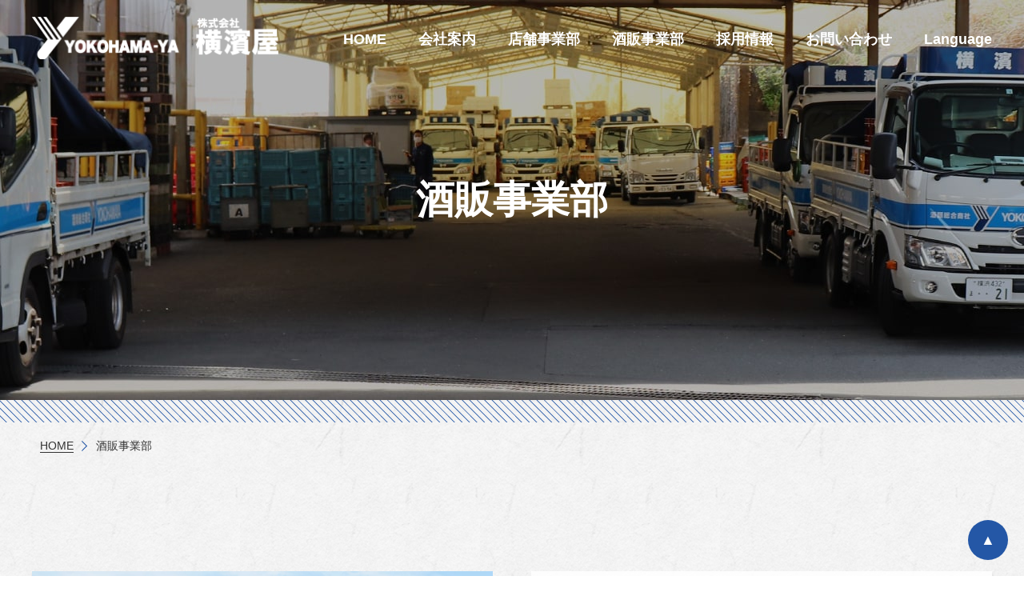

--- FILE ---
content_type: text/html
request_url: https://www.yokohamaya.co.jp/liquor/
body_size: 6095
content:
<!DOCTYPE html>
<html lang="ja">
<head>
<meta charset="UTF-8">
<meta name="viewport" content="width=device-width, initial-scale=1">
<title>酒販事業部 | 横濱屋｜いつも新鮮、絞りたての企業です。</title>
<!-- <link rel="stylesheet" href="https://www.yokohamaya.co.jp/wp/wp-content/themes/yokohamaya/style.css?202411102301" type="text/css" media="screen"> -->
<link rel="stylesheet" type="text/css" href="//www.yokohamaya.co.jp/wp/wp-content/cache/wpfc-minified/esff6y3n/7qcfp.css" media="screen"/>
<script src="https://ajax.googleapis.com/ajax/libs/jquery/3.2.1/jquery.min.js"></script>
<script src='//www.yokohamaya.co.jp/wp/wp-content/cache/wpfc-minified/1053hljt/7qcfp.js' type="text/javascript"></script>
<!-- <script src="https://www.yokohamaya.co.jp/wp/wp-content/themes/yokohamaya/js/myjs.js"></script> -->
<meta name='robots' content='max-image-preview:large' />
<link rel="alternate" title="oEmbed (JSON)" type="application/json+oembed" href="https://www.yokohamaya.co.jp/wp-json/oembed/1.0/embed?url=https%3A%2F%2Fwww.yokohamaya.co.jp%2Fliquor%2F" />
<link rel="alternate" title="oEmbed (XML)" type="text/xml+oembed" href="https://www.yokohamaya.co.jp/wp-json/oembed/1.0/embed?url=https%3A%2F%2Fwww.yokohamaya.co.jp%2Fliquor%2F&#038;format=xml" />
<style id='wp-img-auto-sizes-contain-inline-css' type='text/css'>
img:is([sizes=auto i],[sizes^="auto," i]){contain-intrinsic-size:3000px 1500px}
/*# sourceURL=wp-img-auto-sizes-contain-inline-css */
</style>
<style id='wp-block-library-inline-css' type='text/css'>
:root{--wp-block-synced-color:#7a00df;--wp-block-synced-color--rgb:122,0,223;--wp-bound-block-color:var(--wp-block-synced-color);--wp-editor-canvas-background:#ddd;--wp-admin-theme-color:#007cba;--wp-admin-theme-color--rgb:0,124,186;--wp-admin-theme-color-darker-10:#006ba1;--wp-admin-theme-color-darker-10--rgb:0,107,160.5;--wp-admin-theme-color-darker-20:#005a87;--wp-admin-theme-color-darker-20--rgb:0,90,135;--wp-admin-border-width-focus:2px}@media (min-resolution:192dpi){:root{--wp-admin-border-width-focus:1.5px}}.wp-element-button{cursor:pointer}:root .has-very-light-gray-background-color{background-color:#eee}:root .has-very-dark-gray-background-color{background-color:#313131}:root .has-very-light-gray-color{color:#eee}:root .has-very-dark-gray-color{color:#313131}:root .has-vivid-green-cyan-to-vivid-cyan-blue-gradient-background{background:linear-gradient(135deg,#00d084,#0693e3)}:root .has-purple-crush-gradient-background{background:linear-gradient(135deg,#34e2e4,#4721fb 50%,#ab1dfe)}:root .has-hazy-dawn-gradient-background{background:linear-gradient(135deg,#faaca8,#dad0ec)}:root .has-subdued-olive-gradient-background{background:linear-gradient(135deg,#fafae1,#67a671)}:root .has-atomic-cream-gradient-background{background:linear-gradient(135deg,#fdd79a,#004a59)}:root .has-nightshade-gradient-background{background:linear-gradient(135deg,#330968,#31cdcf)}:root .has-midnight-gradient-background{background:linear-gradient(135deg,#020381,#2874fc)}:root{--wp--preset--font-size--normal:16px;--wp--preset--font-size--huge:42px}.has-regular-font-size{font-size:1em}.has-larger-font-size{font-size:2.625em}.has-normal-font-size{font-size:var(--wp--preset--font-size--normal)}.has-huge-font-size{font-size:var(--wp--preset--font-size--huge)}.has-text-align-center{text-align:center}.has-text-align-left{text-align:left}.has-text-align-right{text-align:right}.has-fit-text{white-space:nowrap!important}#end-resizable-editor-section{display:none}.aligncenter{clear:both}.items-justified-left{justify-content:flex-start}.items-justified-center{justify-content:center}.items-justified-right{justify-content:flex-end}.items-justified-space-between{justify-content:space-between}.screen-reader-text{border:0;clip-path:inset(50%);height:1px;margin:-1px;overflow:hidden;padding:0;position:absolute;width:1px;word-wrap:normal!important}.screen-reader-text:focus{background-color:#ddd;clip-path:none;color:#444;display:block;font-size:1em;height:auto;left:5px;line-height:normal;padding:15px 23px 14px;text-decoration:none;top:5px;width:auto;z-index:100000}html :where(.has-border-color){border-style:solid}html :where([style*=border-top-color]){border-top-style:solid}html :where([style*=border-right-color]){border-right-style:solid}html :where([style*=border-bottom-color]){border-bottom-style:solid}html :where([style*=border-left-color]){border-left-style:solid}html :where([style*=border-width]){border-style:solid}html :where([style*=border-top-width]){border-top-style:solid}html :where([style*=border-right-width]){border-right-style:solid}html :where([style*=border-bottom-width]){border-bottom-style:solid}html :where([style*=border-left-width]){border-left-style:solid}html :where(img[class*=wp-image-]){height:auto;max-width:100%}:where(figure){margin:0 0 1em}html :where(.is-position-sticky){--wp-admin--admin-bar--position-offset:var(--wp-admin--admin-bar--height,0px)}@media screen and (max-width:600px){html :where(.is-position-sticky){--wp-admin--admin-bar--position-offset:0px}}
/*# sourceURL=wp-block-library-inline-css */
</style><style id='global-styles-inline-css' type='text/css'>
:root{--wp--preset--aspect-ratio--square: 1;--wp--preset--aspect-ratio--4-3: 4/3;--wp--preset--aspect-ratio--3-4: 3/4;--wp--preset--aspect-ratio--3-2: 3/2;--wp--preset--aspect-ratio--2-3: 2/3;--wp--preset--aspect-ratio--16-9: 16/9;--wp--preset--aspect-ratio--9-16: 9/16;--wp--preset--color--black: #000000;--wp--preset--color--cyan-bluish-gray: #abb8c3;--wp--preset--color--white: #ffffff;--wp--preset--color--pale-pink: #f78da7;--wp--preset--color--vivid-red: #cf2e2e;--wp--preset--color--luminous-vivid-orange: #ff6900;--wp--preset--color--luminous-vivid-amber: #fcb900;--wp--preset--color--light-green-cyan: #7bdcb5;--wp--preset--color--vivid-green-cyan: #00d084;--wp--preset--color--pale-cyan-blue: #8ed1fc;--wp--preset--color--vivid-cyan-blue: #0693e3;--wp--preset--color--vivid-purple: #9b51e0;--wp--preset--gradient--vivid-cyan-blue-to-vivid-purple: linear-gradient(135deg,rgb(6,147,227) 0%,rgb(155,81,224) 100%);--wp--preset--gradient--light-green-cyan-to-vivid-green-cyan: linear-gradient(135deg,rgb(122,220,180) 0%,rgb(0,208,130) 100%);--wp--preset--gradient--luminous-vivid-amber-to-luminous-vivid-orange: linear-gradient(135deg,rgb(252,185,0) 0%,rgb(255,105,0) 100%);--wp--preset--gradient--luminous-vivid-orange-to-vivid-red: linear-gradient(135deg,rgb(255,105,0) 0%,rgb(207,46,46) 100%);--wp--preset--gradient--very-light-gray-to-cyan-bluish-gray: linear-gradient(135deg,rgb(238,238,238) 0%,rgb(169,184,195) 100%);--wp--preset--gradient--cool-to-warm-spectrum: linear-gradient(135deg,rgb(74,234,220) 0%,rgb(151,120,209) 20%,rgb(207,42,186) 40%,rgb(238,44,130) 60%,rgb(251,105,98) 80%,rgb(254,248,76) 100%);--wp--preset--gradient--blush-light-purple: linear-gradient(135deg,rgb(255,206,236) 0%,rgb(152,150,240) 100%);--wp--preset--gradient--blush-bordeaux: linear-gradient(135deg,rgb(254,205,165) 0%,rgb(254,45,45) 50%,rgb(107,0,62) 100%);--wp--preset--gradient--luminous-dusk: linear-gradient(135deg,rgb(255,203,112) 0%,rgb(199,81,192) 50%,rgb(65,88,208) 100%);--wp--preset--gradient--pale-ocean: linear-gradient(135deg,rgb(255,245,203) 0%,rgb(182,227,212) 50%,rgb(51,167,181) 100%);--wp--preset--gradient--electric-grass: linear-gradient(135deg,rgb(202,248,128) 0%,rgb(113,206,126) 100%);--wp--preset--gradient--midnight: linear-gradient(135deg,rgb(2,3,129) 0%,rgb(40,116,252) 100%);--wp--preset--font-size--small: 13px;--wp--preset--font-size--medium: 20px;--wp--preset--font-size--large: 36px;--wp--preset--font-size--x-large: 42px;--wp--preset--spacing--20: 0.44rem;--wp--preset--spacing--30: 0.67rem;--wp--preset--spacing--40: 1rem;--wp--preset--spacing--50: 1.5rem;--wp--preset--spacing--60: 2.25rem;--wp--preset--spacing--70: 3.38rem;--wp--preset--spacing--80: 5.06rem;--wp--preset--shadow--natural: 6px 6px 9px rgba(0, 0, 0, 0.2);--wp--preset--shadow--deep: 12px 12px 50px rgba(0, 0, 0, 0.4);--wp--preset--shadow--sharp: 6px 6px 0px rgba(0, 0, 0, 0.2);--wp--preset--shadow--outlined: 6px 6px 0px -3px rgb(255, 255, 255), 6px 6px rgb(0, 0, 0);--wp--preset--shadow--crisp: 6px 6px 0px rgb(0, 0, 0);}:where(.is-layout-flex){gap: 0.5em;}:where(.is-layout-grid){gap: 0.5em;}body .is-layout-flex{display: flex;}.is-layout-flex{flex-wrap: wrap;align-items: center;}.is-layout-flex > :is(*, div){margin: 0;}body .is-layout-grid{display: grid;}.is-layout-grid > :is(*, div){margin: 0;}:where(.wp-block-columns.is-layout-flex){gap: 2em;}:where(.wp-block-columns.is-layout-grid){gap: 2em;}:where(.wp-block-post-template.is-layout-flex){gap: 1.25em;}:where(.wp-block-post-template.is-layout-grid){gap: 1.25em;}.has-black-color{color: var(--wp--preset--color--black) !important;}.has-cyan-bluish-gray-color{color: var(--wp--preset--color--cyan-bluish-gray) !important;}.has-white-color{color: var(--wp--preset--color--white) !important;}.has-pale-pink-color{color: var(--wp--preset--color--pale-pink) !important;}.has-vivid-red-color{color: var(--wp--preset--color--vivid-red) !important;}.has-luminous-vivid-orange-color{color: var(--wp--preset--color--luminous-vivid-orange) !important;}.has-luminous-vivid-amber-color{color: var(--wp--preset--color--luminous-vivid-amber) !important;}.has-light-green-cyan-color{color: var(--wp--preset--color--light-green-cyan) !important;}.has-vivid-green-cyan-color{color: var(--wp--preset--color--vivid-green-cyan) !important;}.has-pale-cyan-blue-color{color: var(--wp--preset--color--pale-cyan-blue) !important;}.has-vivid-cyan-blue-color{color: var(--wp--preset--color--vivid-cyan-blue) !important;}.has-vivid-purple-color{color: var(--wp--preset--color--vivid-purple) !important;}.has-black-background-color{background-color: var(--wp--preset--color--black) !important;}.has-cyan-bluish-gray-background-color{background-color: var(--wp--preset--color--cyan-bluish-gray) !important;}.has-white-background-color{background-color: var(--wp--preset--color--white) !important;}.has-pale-pink-background-color{background-color: var(--wp--preset--color--pale-pink) !important;}.has-vivid-red-background-color{background-color: var(--wp--preset--color--vivid-red) !important;}.has-luminous-vivid-orange-background-color{background-color: var(--wp--preset--color--luminous-vivid-orange) !important;}.has-luminous-vivid-amber-background-color{background-color: var(--wp--preset--color--luminous-vivid-amber) !important;}.has-light-green-cyan-background-color{background-color: var(--wp--preset--color--light-green-cyan) !important;}.has-vivid-green-cyan-background-color{background-color: var(--wp--preset--color--vivid-green-cyan) !important;}.has-pale-cyan-blue-background-color{background-color: var(--wp--preset--color--pale-cyan-blue) !important;}.has-vivid-cyan-blue-background-color{background-color: var(--wp--preset--color--vivid-cyan-blue) !important;}.has-vivid-purple-background-color{background-color: var(--wp--preset--color--vivid-purple) !important;}.has-black-border-color{border-color: var(--wp--preset--color--black) !important;}.has-cyan-bluish-gray-border-color{border-color: var(--wp--preset--color--cyan-bluish-gray) !important;}.has-white-border-color{border-color: var(--wp--preset--color--white) !important;}.has-pale-pink-border-color{border-color: var(--wp--preset--color--pale-pink) !important;}.has-vivid-red-border-color{border-color: var(--wp--preset--color--vivid-red) !important;}.has-luminous-vivid-orange-border-color{border-color: var(--wp--preset--color--luminous-vivid-orange) !important;}.has-luminous-vivid-amber-border-color{border-color: var(--wp--preset--color--luminous-vivid-amber) !important;}.has-light-green-cyan-border-color{border-color: var(--wp--preset--color--light-green-cyan) !important;}.has-vivid-green-cyan-border-color{border-color: var(--wp--preset--color--vivid-green-cyan) !important;}.has-pale-cyan-blue-border-color{border-color: var(--wp--preset--color--pale-cyan-blue) !important;}.has-vivid-cyan-blue-border-color{border-color: var(--wp--preset--color--vivid-cyan-blue) !important;}.has-vivid-purple-border-color{border-color: var(--wp--preset--color--vivid-purple) !important;}.has-vivid-cyan-blue-to-vivid-purple-gradient-background{background: var(--wp--preset--gradient--vivid-cyan-blue-to-vivid-purple) !important;}.has-light-green-cyan-to-vivid-green-cyan-gradient-background{background: var(--wp--preset--gradient--light-green-cyan-to-vivid-green-cyan) !important;}.has-luminous-vivid-amber-to-luminous-vivid-orange-gradient-background{background: var(--wp--preset--gradient--luminous-vivid-amber-to-luminous-vivid-orange) !important;}.has-luminous-vivid-orange-to-vivid-red-gradient-background{background: var(--wp--preset--gradient--luminous-vivid-orange-to-vivid-red) !important;}.has-very-light-gray-to-cyan-bluish-gray-gradient-background{background: var(--wp--preset--gradient--very-light-gray-to-cyan-bluish-gray) !important;}.has-cool-to-warm-spectrum-gradient-background{background: var(--wp--preset--gradient--cool-to-warm-spectrum) !important;}.has-blush-light-purple-gradient-background{background: var(--wp--preset--gradient--blush-light-purple) !important;}.has-blush-bordeaux-gradient-background{background: var(--wp--preset--gradient--blush-bordeaux) !important;}.has-luminous-dusk-gradient-background{background: var(--wp--preset--gradient--luminous-dusk) !important;}.has-pale-ocean-gradient-background{background: var(--wp--preset--gradient--pale-ocean) !important;}.has-electric-grass-gradient-background{background: var(--wp--preset--gradient--electric-grass) !important;}.has-midnight-gradient-background{background: var(--wp--preset--gradient--midnight) !important;}.has-small-font-size{font-size: var(--wp--preset--font-size--small) !important;}.has-medium-font-size{font-size: var(--wp--preset--font-size--medium) !important;}.has-large-font-size{font-size: var(--wp--preset--font-size--large) !important;}.has-x-large-font-size{font-size: var(--wp--preset--font-size--x-large) !important;}
/*# sourceURL=global-styles-inline-css */
</style>
<style id='classic-theme-styles-inline-css' type='text/css'>
/*! This file is auto-generated */
.wp-block-button__link{color:#fff;background-color:#32373c;border-radius:9999px;box-shadow:none;text-decoration:none;padding:calc(.667em + 2px) calc(1.333em + 2px);font-size:1.125em}.wp-block-file__button{background:#32373c;color:#fff;text-decoration:none}
/*# sourceURL=/wp-includes/css/classic-themes.min.css */
</style>
<!-- <link rel='stylesheet' id='contact-form-7-css' href='https://www.yokohamaya.co.jp/wp/wp-content/plugins/contact-form-7/includes/css/styles.css?ver=5.7.7' type='text/css' media='all' /> -->
<link rel="stylesheet" type="text/css" href="//www.yokohamaya.co.jp/wp/wp-content/cache/wpfc-minified/lc4w0y9a/7qcfp.css" media="all"/>
<link rel="https://api.w.org/" href="https://www.yokohamaya.co.jp/wp-json/" /><link rel="alternate" title="JSON" type="application/json" href="https://www.yokohamaya.co.jp/wp-json/wp/v2/pages/16" /><link rel="EditURI" type="application/rsd+xml" title="RSD" href="https://www.yokohamaya.co.jp/wp/xmlrpc.php?rsd" />
<meta name="generator" content="WordPress 6.9" />
<link rel="canonical" href="https://www.yokohamaya.co.jp/liquor/" />
<link rel='shortlink' href='https://www.yokohamaya.co.jp/?p=16' />
<link rel="icon" href="https://www.yokohamaya.co.jp/wp/wp-content/uploads/2021/02/cropped-favi-32x32.png" sizes="32x32" />
<link rel="icon" href="https://www.yokohamaya.co.jp/wp/wp-content/uploads/2021/02/cropped-favi-192x192.png" sizes="192x192" />
<link rel="apple-touch-icon" href="https://www.yokohamaya.co.jp/wp/wp-content/uploads/2021/02/cropped-favi-180x180.png" />
<meta name="msapplication-TileImage" content="https://www.yokohamaya.co.jp/wp/wp-content/uploads/2021/02/cropped-favi-270x270.png" />
</head>
<body data-rsssl=1 id="in" class="liquor">
<header>
<div class="header first">
<h1><a href="https://www.yokohamaya.co.jp/">横濱屋</a></h1>
<nav>
<div class="hamburger">
<span></span>
<span></span>
<span></span>
</div>
<ul class="cf">
<li><a href="https://www.yokohamaya.co.jp/">HOME</a></li>
<li><a href="https://www.yokohamaya.co.jp/company/">会社案内</a></li>
<li><a href="https://www.yokohamaya.co.jp/store/">店舗事業部</a></li>
<li><a href="https://www.yokohamaya.co.jp/liquor/">酒販事業部</a></li>
<li><a href="https://yokohamaya.tt-recruit.com/" target="_blank">採用情報</a></li>
<li><a href="https://www.yokohamaya.co.jp/contact/">お問い合わせ</a></li>
<li class="sp"><a href="https://www.yokohamaya.co.jp/privacy/">個人情報保護方針</a></li>
<li class="sp"><a href="https://www.yokohamaya.co.jp/sitemap/">サイトマップ</a></li>
<li class="language">
<a href="#">Language</a>
<ul class="select">
<li><a href="#">日本語</a></li>
<li><a href="https://www.yokohamaya.co.jp/en-liquor/">English</a></li>
<li><a href="https://www.yokohamaya.co.jp/china-liquor/">中文</a></li>
</ul>
</li>
<li class="sp"><a href="#">日本語</a></li>
<li class="sp"><a href="https://www.yokohamaya.co.jp/en-liquor/">English</a></li>
<li class="sp"><a href="https://www.yokohamaya.co.jp/china-liquor/">中文</a></li>
</ul>
</nav>
</div><!-- .header -->
</header>
<div class="hero">
<h1>酒販事業部</h1>
</div><!-- .hero -->
<main>
<div class="main">
<div class="pankuzu">
<ul class="cf">
<li><a href="https://www.yokohamaya.co.jp/">HOME</a></li>
<li><p>酒販事業部</p></li>
</ul>
</div>
<section class="cf">
<article>
<h1>業務用酒類市場で横浜No.1！</h1>
<p>
神奈川県、東京都を中心に約3,000軒のお客様とお取引をさせていただいております。<br>
酒類・飲料・調味料にいたるまでの豊富な品揃え、徹底した在庫管理、さらにご注文からお届けまでのスピーディーな対応は、お客さまから多大なご信頼をいただいております。<br>
中には40年以上お取引させていただいているお客様もいらっしゃいます。先人からの意思を継ぎ「まごころ・信頼・サービス」でお客様の繁盛のお手伝いをさせていただきます。
</p>
<div class="point">
<h2>アピールポイント</h2>
<p>24時間受注体制。<br>ご注文は、WEB注文・電話・FAXで承っております。営業所内に、営業・商品管理スタッフ、受注スタッフ、ドライバーが常駐しているのでスピーディーな対応が可能です。</p>
</div>
</article>
<div class="image">
<img src="https://www.yokohamaya.co.jp/wp/wp-content/themes/yokohamaya/images/liquor/section01.jpg">
</div>
</section>
<section>
<h1 class="under">ピックアップ</h1>
<table>
<tr>
<th>2024.4.28</th>
<td><a href="https://www.yokohamaya.co.jp/2024/04/28/%e6%a5%ad%e5%8b%99%e6%8f%90%e6%90%ba%e3%81%ae%e3%81%8a%e7%9f%a5%e3%82%89%e3%81%9b/">業務提携のお知らせ</a></td>
</tr>
</table>
<a class="black-link" href="https://www.yokohamaya.co.jp/category/liquor/">一覧を見る</a>
</section>
<section>
<article class="cf">
<div>
<dl>
<dt>品揃え</dt>
<dd>常時6,000点の商品を取り扱っております。</dd>
<dt>配送システム</dt>
<dd>朝5時までのご注文で当日にお届けします。</dd>
<dt>品質管理</dt>
<dd>ワインの温度管理をしています。<br>夏場の配送時には、冷蔵商品を保冷バッグに入れてお届けします。</dd>
</dl>
</div>
</article>
<article>
<div>
<ul>
<li>経験豊富な営業マンが物件案内から開店まで、お客様の繁盛に繋がるお手伝いをいたします。</li>
<li>ワインアドバイザーが在籍しています。お客様のご要望に合った商品をお届けします。</li>
<li>大規模イベント納品も対応可能です。2019年ラグビーワールドカップ実績あり</li>
<li>首都圏の有名ホテルに納品しております。</li>
</ul>
</div>
</article>
</section>
</div><!-- .main -->
</main>
<footer>
<div class="footer">
<h1><img src="https://www.yokohamaya.co.jp/wp/wp-content/themes/yokohamaya/images/footer.png" alt="横濱屋"></h1>
<ul>
<li><a href="https://www.yokohamaya.co.jp/">HOME</a></li>
<li><a href="https://www.yokohamaya.co.jp/company/">会社案内</a></li>
<li><a href="https://www.yokohamaya.co.jp/store/">店舗事業部</a></li>
<li><a href="https://www.yokohamaya.co.jp/liquor/">酒販事業部</a></li>
<li><a href="https://yokohamaya.tt-recruit.com/" target="_blank">採用情報</a></li>
<li><a href="https://www.yokohamaya.co.jp/contact/">お問い合わせ</a></li>
<li><a href="https://www.yokohamaya.co.jp/privacy/">個人情報保護方針</a></li>
<li><a href="https://www.yokohamaya.co.jp/sitemap/">サイトマップ</a></li>
</ul>
<p>このサイトはreCAPTCHAによって保護されており、Googleの<a href="https://policies.google.com/privacy">プライバシーポリシー</a>と<a href="https://policies.google.com/terms">利用規約</a>が適用されます。</p>
<small>© 2020 YOKOHAMAYA.CO.LTD.</small>
</div><!-- .footer -->
</footer>
<a href="#" class="to_top">&#9650;</a>
<script type="speculationrules">
{"prefetch":[{"source":"document","where":{"and":[{"href_matches":"/*"},{"not":{"href_matches":["/wp/wp-*.php","/wp/wp-admin/*","/wp/wp-content/uploads/*","/wp/wp-content/*","/wp/wp-content/plugins/*","/wp/wp-content/themes/yokohamaya/*","/*\\?(.+)"]}},{"not":{"selector_matches":"a[rel~=\"nofollow\"]"}},{"not":{"selector_matches":".no-prefetch, .no-prefetch a"}}]},"eagerness":"conservative"}]}
</script>
<script type="text/javascript" src="https://www.yokohamaya.co.jp/wp/wp-content/plugins/contact-form-7/includes/swv/js/index.js?ver=5.7.7" id="swv-js"></script>
<script type="text/javascript" id="contact-form-7-js-extra">
/* <![CDATA[ */
var wpcf7 = {"api":{"root":"https://www.yokohamaya.co.jp/wp-json/","namespace":"contact-form-7/v1"}};
//# sourceURL=contact-form-7-js-extra
/* ]]> */
</script>
<script type="text/javascript" src="https://www.yokohamaya.co.jp/wp/wp-content/plugins/contact-form-7/includes/js/index.js?ver=5.7.7" id="contact-form-7-js"></script>
<script type="text/javascript" src="https://www.google.com/recaptcha/api.js?render=6LdYMZkaAAAAAFFTHMY7JJHIg__cMMVZ2rbbwoOc&amp;ver=3.0" id="google-recaptcha-js"></script>
<script type="text/javascript" src="https://www.yokohamaya.co.jp/wp/wp-includes/js/dist/vendor/wp-polyfill.min.js?ver=3.15.0" id="wp-polyfill-js"></script>
<script type="text/javascript" id="wpcf7-recaptcha-js-extra">
/* <![CDATA[ */
var wpcf7_recaptcha = {"sitekey":"6LdYMZkaAAAAAFFTHMY7JJHIg__cMMVZ2rbbwoOc","actions":{"homepage":"homepage","contactform":"contactform"}};
//# sourceURL=wpcf7-recaptcha-js-extra
/* ]]> */
</script>
<script type="text/javascript" src="https://www.yokohamaya.co.jp/wp/wp-content/plugins/contact-form-7/modules/recaptcha/index.js?ver=5.7.7" id="wpcf7-recaptcha-js"></script>
</body>
</html><!-- WP Fastest Cache file was created in 0.312395811081 seconds, on 26-01-26 17:27:58 --><!-- via php -->

--- FILE ---
content_type: text/html; charset=utf-8
request_url: https://www.google.com/recaptcha/api2/anchor?ar=1&k=6LdYMZkaAAAAAFFTHMY7JJHIg__cMMVZ2rbbwoOc&co=aHR0cHM6Ly93d3cueW9rb2hhbWF5YS5jby5qcDo0NDM.&hl=en&v=N67nZn4AqZkNcbeMu4prBgzg&size=invisible&anchor-ms=20000&execute-ms=30000&cb=jt8557d0j9p
body_size: 48522
content:
<!DOCTYPE HTML><html dir="ltr" lang="en"><head><meta http-equiv="Content-Type" content="text/html; charset=UTF-8">
<meta http-equiv="X-UA-Compatible" content="IE=edge">
<title>reCAPTCHA</title>
<style type="text/css">
/* cyrillic-ext */
@font-face {
  font-family: 'Roboto';
  font-style: normal;
  font-weight: 400;
  font-stretch: 100%;
  src: url(//fonts.gstatic.com/s/roboto/v48/KFO7CnqEu92Fr1ME7kSn66aGLdTylUAMa3GUBHMdazTgWw.woff2) format('woff2');
  unicode-range: U+0460-052F, U+1C80-1C8A, U+20B4, U+2DE0-2DFF, U+A640-A69F, U+FE2E-FE2F;
}
/* cyrillic */
@font-face {
  font-family: 'Roboto';
  font-style: normal;
  font-weight: 400;
  font-stretch: 100%;
  src: url(//fonts.gstatic.com/s/roboto/v48/KFO7CnqEu92Fr1ME7kSn66aGLdTylUAMa3iUBHMdazTgWw.woff2) format('woff2');
  unicode-range: U+0301, U+0400-045F, U+0490-0491, U+04B0-04B1, U+2116;
}
/* greek-ext */
@font-face {
  font-family: 'Roboto';
  font-style: normal;
  font-weight: 400;
  font-stretch: 100%;
  src: url(//fonts.gstatic.com/s/roboto/v48/KFO7CnqEu92Fr1ME7kSn66aGLdTylUAMa3CUBHMdazTgWw.woff2) format('woff2');
  unicode-range: U+1F00-1FFF;
}
/* greek */
@font-face {
  font-family: 'Roboto';
  font-style: normal;
  font-weight: 400;
  font-stretch: 100%;
  src: url(//fonts.gstatic.com/s/roboto/v48/KFO7CnqEu92Fr1ME7kSn66aGLdTylUAMa3-UBHMdazTgWw.woff2) format('woff2');
  unicode-range: U+0370-0377, U+037A-037F, U+0384-038A, U+038C, U+038E-03A1, U+03A3-03FF;
}
/* math */
@font-face {
  font-family: 'Roboto';
  font-style: normal;
  font-weight: 400;
  font-stretch: 100%;
  src: url(//fonts.gstatic.com/s/roboto/v48/KFO7CnqEu92Fr1ME7kSn66aGLdTylUAMawCUBHMdazTgWw.woff2) format('woff2');
  unicode-range: U+0302-0303, U+0305, U+0307-0308, U+0310, U+0312, U+0315, U+031A, U+0326-0327, U+032C, U+032F-0330, U+0332-0333, U+0338, U+033A, U+0346, U+034D, U+0391-03A1, U+03A3-03A9, U+03B1-03C9, U+03D1, U+03D5-03D6, U+03F0-03F1, U+03F4-03F5, U+2016-2017, U+2034-2038, U+203C, U+2040, U+2043, U+2047, U+2050, U+2057, U+205F, U+2070-2071, U+2074-208E, U+2090-209C, U+20D0-20DC, U+20E1, U+20E5-20EF, U+2100-2112, U+2114-2115, U+2117-2121, U+2123-214F, U+2190, U+2192, U+2194-21AE, U+21B0-21E5, U+21F1-21F2, U+21F4-2211, U+2213-2214, U+2216-22FF, U+2308-230B, U+2310, U+2319, U+231C-2321, U+2336-237A, U+237C, U+2395, U+239B-23B7, U+23D0, U+23DC-23E1, U+2474-2475, U+25AF, U+25B3, U+25B7, U+25BD, U+25C1, U+25CA, U+25CC, U+25FB, U+266D-266F, U+27C0-27FF, U+2900-2AFF, U+2B0E-2B11, U+2B30-2B4C, U+2BFE, U+3030, U+FF5B, U+FF5D, U+1D400-1D7FF, U+1EE00-1EEFF;
}
/* symbols */
@font-face {
  font-family: 'Roboto';
  font-style: normal;
  font-weight: 400;
  font-stretch: 100%;
  src: url(//fonts.gstatic.com/s/roboto/v48/KFO7CnqEu92Fr1ME7kSn66aGLdTylUAMaxKUBHMdazTgWw.woff2) format('woff2');
  unicode-range: U+0001-000C, U+000E-001F, U+007F-009F, U+20DD-20E0, U+20E2-20E4, U+2150-218F, U+2190, U+2192, U+2194-2199, U+21AF, U+21E6-21F0, U+21F3, U+2218-2219, U+2299, U+22C4-22C6, U+2300-243F, U+2440-244A, U+2460-24FF, U+25A0-27BF, U+2800-28FF, U+2921-2922, U+2981, U+29BF, U+29EB, U+2B00-2BFF, U+4DC0-4DFF, U+FFF9-FFFB, U+10140-1018E, U+10190-1019C, U+101A0, U+101D0-101FD, U+102E0-102FB, U+10E60-10E7E, U+1D2C0-1D2D3, U+1D2E0-1D37F, U+1F000-1F0FF, U+1F100-1F1AD, U+1F1E6-1F1FF, U+1F30D-1F30F, U+1F315, U+1F31C, U+1F31E, U+1F320-1F32C, U+1F336, U+1F378, U+1F37D, U+1F382, U+1F393-1F39F, U+1F3A7-1F3A8, U+1F3AC-1F3AF, U+1F3C2, U+1F3C4-1F3C6, U+1F3CA-1F3CE, U+1F3D4-1F3E0, U+1F3ED, U+1F3F1-1F3F3, U+1F3F5-1F3F7, U+1F408, U+1F415, U+1F41F, U+1F426, U+1F43F, U+1F441-1F442, U+1F444, U+1F446-1F449, U+1F44C-1F44E, U+1F453, U+1F46A, U+1F47D, U+1F4A3, U+1F4B0, U+1F4B3, U+1F4B9, U+1F4BB, U+1F4BF, U+1F4C8-1F4CB, U+1F4D6, U+1F4DA, U+1F4DF, U+1F4E3-1F4E6, U+1F4EA-1F4ED, U+1F4F7, U+1F4F9-1F4FB, U+1F4FD-1F4FE, U+1F503, U+1F507-1F50B, U+1F50D, U+1F512-1F513, U+1F53E-1F54A, U+1F54F-1F5FA, U+1F610, U+1F650-1F67F, U+1F687, U+1F68D, U+1F691, U+1F694, U+1F698, U+1F6AD, U+1F6B2, U+1F6B9-1F6BA, U+1F6BC, U+1F6C6-1F6CF, U+1F6D3-1F6D7, U+1F6E0-1F6EA, U+1F6F0-1F6F3, U+1F6F7-1F6FC, U+1F700-1F7FF, U+1F800-1F80B, U+1F810-1F847, U+1F850-1F859, U+1F860-1F887, U+1F890-1F8AD, U+1F8B0-1F8BB, U+1F8C0-1F8C1, U+1F900-1F90B, U+1F93B, U+1F946, U+1F984, U+1F996, U+1F9E9, U+1FA00-1FA6F, U+1FA70-1FA7C, U+1FA80-1FA89, U+1FA8F-1FAC6, U+1FACE-1FADC, U+1FADF-1FAE9, U+1FAF0-1FAF8, U+1FB00-1FBFF;
}
/* vietnamese */
@font-face {
  font-family: 'Roboto';
  font-style: normal;
  font-weight: 400;
  font-stretch: 100%;
  src: url(//fonts.gstatic.com/s/roboto/v48/KFO7CnqEu92Fr1ME7kSn66aGLdTylUAMa3OUBHMdazTgWw.woff2) format('woff2');
  unicode-range: U+0102-0103, U+0110-0111, U+0128-0129, U+0168-0169, U+01A0-01A1, U+01AF-01B0, U+0300-0301, U+0303-0304, U+0308-0309, U+0323, U+0329, U+1EA0-1EF9, U+20AB;
}
/* latin-ext */
@font-face {
  font-family: 'Roboto';
  font-style: normal;
  font-weight: 400;
  font-stretch: 100%;
  src: url(//fonts.gstatic.com/s/roboto/v48/KFO7CnqEu92Fr1ME7kSn66aGLdTylUAMa3KUBHMdazTgWw.woff2) format('woff2');
  unicode-range: U+0100-02BA, U+02BD-02C5, U+02C7-02CC, U+02CE-02D7, U+02DD-02FF, U+0304, U+0308, U+0329, U+1D00-1DBF, U+1E00-1E9F, U+1EF2-1EFF, U+2020, U+20A0-20AB, U+20AD-20C0, U+2113, U+2C60-2C7F, U+A720-A7FF;
}
/* latin */
@font-face {
  font-family: 'Roboto';
  font-style: normal;
  font-weight: 400;
  font-stretch: 100%;
  src: url(//fonts.gstatic.com/s/roboto/v48/KFO7CnqEu92Fr1ME7kSn66aGLdTylUAMa3yUBHMdazQ.woff2) format('woff2');
  unicode-range: U+0000-00FF, U+0131, U+0152-0153, U+02BB-02BC, U+02C6, U+02DA, U+02DC, U+0304, U+0308, U+0329, U+2000-206F, U+20AC, U+2122, U+2191, U+2193, U+2212, U+2215, U+FEFF, U+FFFD;
}
/* cyrillic-ext */
@font-face {
  font-family: 'Roboto';
  font-style: normal;
  font-weight: 500;
  font-stretch: 100%;
  src: url(//fonts.gstatic.com/s/roboto/v48/KFO7CnqEu92Fr1ME7kSn66aGLdTylUAMa3GUBHMdazTgWw.woff2) format('woff2');
  unicode-range: U+0460-052F, U+1C80-1C8A, U+20B4, U+2DE0-2DFF, U+A640-A69F, U+FE2E-FE2F;
}
/* cyrillic */
@font-face {
  font-family: 'Roboto';
  font-style: normal;
  font-weight: 500;
  font-stretch: 100%;
  src: url(//fonts.gstatic.com/s/roboto/v48/KFO7CnqEu92Fr1ME7kSn66aGLdTylUAMa3iUBHMdazTgWw.woff2) format('woff2');
  unicode-range: U+0301, U+0400-045F, U+0490-0491, U+04B0-04B1, U+2116;
}
/* greek-ext */
@font-face {
  font-family: 'Roboto';
  font-style: normal;
  font-weight: 500;
  font-stretch: 100%;
  src: url(//fonts.gstatic.com/s/roboto/v48/KFO7CnqEu92Fr1ME7kSn66aGLdTylUAMa3CUBHMdazTgWw.woff2) format('woff2');
  unicode-range: U+1F00-1FFF;
}
/* greek */
@font-face {
  font-family: 'Roboto';
  font-style: normal;
  font-weight: 500;
  font-stretch: 100%;
  src: url(//fonts.gstatic.com/s/roboto/v48/KFO7CnqEu92Fr1ME7kSn66aGLdTylUAMa3-UBHMdazTgWw.woff2) format('woff2');
  unicode-range: U+0370-0377, U+037A-037F, U+0384-038A, U+038C, U+038E-03A1, U+03A3-03FF;
}
/* math */
@font-face {
  font-family: 'Roboto';
  font-style: normal;
  font-weight: 500;
  font-stretch: 100%;
  src: url(//fonts.gstatic.com/s/roboto/v48/KFO7CnqEu92Fr1ME7kSn66aGLdTylUAMawCUBHMdazTgWw.woff2) format('woff2');
  unicode-range: U+0302-0303, U+0305, U+0307-0308, U+0310, U+0312, U+0315, U+031A, U+0326-0327, U+032C, U+032F-0330, U+0332-0333, U+0338, U+033A, U+0346, U+034D, U+0391-03A1, U+03A3-03A9, U+03B1-03C9, U+03D1, U+03D5-03D6, U+03F0-03F1, U+03F4-03F5, U+2016-2017, U+2034-2038, U+203C, U+2040, U+2043, U+2047, U+2050, U+2057, U+205F, U+2070-2071, U+2074-208E, U+2090-209C, U+20D0-20DC, U+20E1, U+20E5-20EF, U+2100-2112, U+2114-2115, U+2117-2121, U+2123-214F, U+2190, U+2192, U+2194-21AE, U+21B0-21E5, U+21F1-21F2, U+21F4-2211, U+2213-2214, U+2216-22FF, U+2308-230B, U+2310, U+2319, U+231C-2321, U+2336-237A, U+237C, U+2395, U+239B-23B7, U+23D0, U+23DC-23E1, U+2474-2475, U+25AF, U+25B3, U+25B7, U+25BD, U+25C1, U+25CA, U+25CC, U+25FB, U+266D-266F, U+27C0-27FF, U+2900-2AFF, U+2B0E-2B11, U+2B30-2B4C, U+2BFE, U+3030, U+FF5B, U+FF5D, U+1D400-1D7FF, U+1EE00-1EEFF;
}
/* symbols */
@font-face {
  font-family: 'Roboto';
  font-style: normal;
  font-weight: 500;
  font-stretch: 100%;
  src: url(//fonts.gstatic.com/s/roboto/v48/KFO7CnqEu92Fr1ME7kSn66aGLdTylUAMaxKUBHMdazTgWw.woff2) format('woff2');
  unicode-range: U+0001-000C, U+000E-001F, U+007F-009F, U+20DD-20E0, U+20E2-20E4, U+2150-218F, U+2190, U+2192, U+2194-2199, U+21AF, U+21E6-21F0, U+21F3, U+2218-2219, U+2299, U+22C4-22C6, U+2300-243F, U+2440-244A, U+2460-24FF, U+25A0-27BF, U+2800-28FF, U+2921-2922, U+2981, U+29BF, U+29EB, U+2B00-2BFF, U+4DC0-4DFF, U+FFF9-FFFB, U+10140-1018E, U+10190-1019C, U+101A0, U+101D0-101FD, U+102E0-102FB, U+10E60-10E7E, U+1D2C0-1D2D3, U+1D2E0-1D37F, U+1F000-1F0FF, U+1F100-1F1AD, U+1F1E6-1F1FF, U+1F30D-1F30F, U+1F315, U+1F31C, U+1F31E, U+1F320-1F32C, U+1F336, U+1F378, U+1F37D, U+1F382, U+1F393-1F39F, U+1F3A7-1F3A8, U+1F3AC-1F3AF, U+1F3C2, U+1F3C4-1F3C6, U+1F3CA-1F3CE, U+1F3D4-1F3E0, U+1F3ED, U+1F3F1-1F3F3, U+1F3F5-1F3F7, U+1F408, U+1F415, U+1F41F, U+1F426, U+1F43F, U+1F441-1F442, U+1F444, U+1F446-1F449, U+1F44C-1F44E, U+1F453, U+1F46A, U+1F47D, U+1F4A3, U+1F4B0, U+1F4B3, U+1F4B9, U+1F4BB, U+1F4BF, U+1F4C8-1F4CB, U+1F4D6, U+1F4DA, U+1F4DF, U+1F4E3-1F4E6, U+1F4EA-1F4ED, U+1F4F7, U+1F4F9-1F4FB, U+1F4FD-1F4FE, U+1F503, U+1F507-1F50B, U+1F50D, U+1F512-1F513, U+1F53E-1F54A, U+1F54F-1F5FA, U+1F610, U+1F650-1F67F, U+1F687, U+1F68D, U+1F691, U+1F694, U+1F698, U+1F6AD, U+1F6B2, U+1F6B9-1F6BA, U+1F6BC, U+1F6C6-1F6CF, U+1F6D3-1F6D7, U+1F6E0-1F6EA, U+1F6F0-1F6F3, U+1F6F7-1F6FC, U+1F700-1F7FF, U+1F800-1F80B, U+1F810-1F847, U+1F850-1F859, U+1F860-1F887, U+1F890-1F8AD, U+1F8B0-1F8BB, U+1F8C0-1F8C1, U+1F900-1F90B, U+1F93B, U+1F946, U+1F984, U+1F996, U+1F9E9, U+1FA00-1FA6F, U+1FA70-1FA7C, U+1FA80-1FA89, U+1FA8F-1FAC6, U+1FACE-1FADC, U+1FADF-1FAE9, U+1FAF0-1FAF8, U+1FB00-1FBFF;
}
/* vietnamese */
@font-face {
  font-family: 'Roboto';
  font-style: normal;
  font-weight: 500;
  font-stretch: 100%;
  src: url(//fonts.gstatic.com/s/roboto/v48/KFO7CnqEu92Fr1ME7kSn66aGLdTylUAMa3OUBHMdazTgWw.woff2) format('woff2');
  unicode-range: U+0102-0103, U+0110-0111, U+0128-0129, U+0168-0169, U+01A0-01A1, U+01AF-01B0, U+0300-0301, U+0303-0304, U+0308-0309, U+0323, U+0329, U+1EA0-1EF9, U+20AB;
}
/* latin-ext */
@font-face {
  font-family: 'Roboto';
  font-style: normal;
  font-weight: 500;
  font-stretch: 100%;
  src: url(//fonts.gstatic.com/s/roboto/v48/KFO7CnqEu92Fr1ME7kSn66aGLdTylUAMa3KUBHMdazTgWw.woff2) format('woff2');
  unicode-range: U+0100-02BA, U+02BD-02C5, U+02C7-02CC, U+02CE-02D7, U+02DD-02FF, U+0304, U+0308, U+0329, U+1D00-1DBF, U+1E00-1E9F, U+1EF2-1EFF, U+2020, U+20A0-20AB, U+20AD-20C0, U+2113, U+2C60-2C7F, U+A720-A7FF;
}
/* latin */
@font-face {
  font-family: 'Roboto';
  font-style: normal;
  font-weight: 500;
  font-stretch: 100%;
  src: url(//fonts.gstatic.com/s/roboto/v48/KFO7CnqEu92Fr1ME7kSn66aGLdTylUAMa3yUBHMdazQ.woff2) format('woff2');
  unicode-range: U+0000-00FF, U+0131, U+0152-0153, U+02BB-02BC, U+02C6, U+02DA, U+02DC, U+0304, U+0308, U+0329, U+2000-206F, U+20AC, U+2122, U+2191, U+2193, U+2212, U+2215, U+FEFF, U+FFFD;
}
/* cyrillic-ext */
@font-face {
  font-family: 'Roboto';
  font-style: normal;
  font-weight: 900;
  font-stretch: 100%;
  src: url(//fonts.gstatic.com/s/roboto/v48/KFO7CnqEu92Fr1ME7kSn66aGLdTylUAMa3GUBHMdazTgWw.woff2) format('woff2');
  unicode-range: U+0460-052F, U+1C80-1C8A, U+20B4, U+2DE0-2DFF, U+A640-A69F, U+FE2E-FE2F;
}
/* cyrillic */
@font-face {
  font-family: 'Roboto';
  font-style: normal;
  font-weight: 900;
  font-stretch: 100%;
  src: url(//fonts.gstatic.com/s/roboto/v48/KFO7CnqEu92Fr1ME7kSn66aGLdTylUAMa3iUBHMdazTgWw.woff2) format('woff2');
  unicode-range: U+0301, U+0400-045F, U+0490-0491, U+04B0-04B1, U+2116;
}
/* greek-ext */
@font-face {
  font-family: 'Roboto';
  font-style: normal;
  font-weight: 900;
  font-stretch: 100%;
  src: url(//fonts.gstatic.com/s/roboto/v48/KFO7CnqEu92Fr1ME7kSn66aGLdTylUAMa3CUBHMdazTgWw.woff2) format('woff2');
  unicode-range: U+1F00-1FFF;
}
/* greek */
@font-face {
  font-family: 'Roboto';
  font-style: normal;
  font-weight: 900;
  font-stretch: 100%;
  src: url(//fonts.gstatic.com/s/roboto/v48/KFO7CnqEu92Fr1ME7kSn66aGLdTylUAMa3-UBHMdazTgWw.woff2) format('woff2');
  unicode-range: U+0370-0377, U+037A-037F, U+0384-038A, U+038C, U+038E-03A1, U+03A3-03FF;
}
/* math */
@font-face {
  font-family: 'Roboto';
  font-style: normal;
  font-weight: 900;
  font-stretch: 100%;
  src: url(//fonts.gstatic.com/s/roboto/v48/KFO7CnqEu92Fr1ME7kSn66aGLdTylUAMawCUBHMdazTgWw.woff2) format('woff2');
  unicode-range: U+0302-0303, U+0305, U+0307-0308, U+0310, U+0312, U+0315, U+031A, U+0326-0327, U+032C, U+032F-0330, U+0332-0333, U+0338, U+033A, U+0346, U+034D, U+0391-03A1, U+03A3-03A9, U+03B1-03C9, U+03D1, U+03D5-03D6, U+03F0-03F1, U+03F4-03F5, U+2016-2017, U+2034-2038, U+203C, U+2040, U+2043, U+2047, U+2050, U+2057, U+205F, U+2070-2071, U+2074-208E, U+2090-209C, U+20D0-20DC, U+20E1, U+20E5-20EF, U+2100-2112, U+2114-2115, U+2117-2121, U+2123-214F, U+2190, U+2192, U+2194-21AE, U+21B0-21E5, U+21F1-21F2, U+21F4-2211, U+2213-2214, U+2216-22FF, U+2308-230B, U+2310, U+2319, U+231C-2321, U+2336-237A, U+237C, U+2395, U+239B-23B7, U+23D0, U+23DC-23E1, U+2474-2475, U+25AF, U+25B3, U+25B7, U+25BD, U+25C1, U+25CA, U+25CC, U+25FB, U+266D-266F, U+27C0-27FF, U+2900-2AFF, U+2B0E-2B11, U+2B30-2B4C, U+2BFE, U+3030, U+FF5B, U+FF5D, U+1D400-1D7FF, U+1EE00-1EEFF;
}
/* symbols */
@font-face {
  font-family: 'Roboto';
  font-style: normal;
  font-weight: 900;
  font-stretch: 100%;
  src: url(//fonts.gstatic.com/s/roboto/v48/KFO7CnqEu92Fr1ME7kSn66aGLdTylUAMaxKUBHMdazTgWw.woff2) format('woff2');
  unicode-range: U+0001-000C, U+000E-001F, U+007F-009F, U+20DD-20E0, U+20E2-20E4, U+2150-218F, U+2190, U+2192, U+2194-2199, U+21AF, U+21E6-21F0, U+21F3, U+2218-2219, U+2299, U+22C4-22C6, U+2300-243F, U+2440-244A, U+2460-24FF, U+25A0-27BF, U+2800-28FF, U+2921-2922, U+2981, U+29BF, U+29EB, U+2B00-2BFF, U+4DC0-4DFF, U+FFF9-FFFB, U+10140-1018E, U+10190-1019C, U+101A0, U+101D0-101FD, U+102E0-102FB, U+10E60-10E7E, U+1D2C0-1D2D3, U+1D2E0-1D37F, U+1F000-1F0FF, U+1F100-1F1AD, U+1F1E6-1F1FF, U+1F30D-1F30F, U+1F315, U+1F31C, U+1F31E, U+1F320-1F32C, U+1F336, U+1F378, U+1F37D, U+1F382, U+1F393-1F39F, U+1F3A7-1F3A8, U+1F3AC-1F3AF, U+1F3C2, U+1F3C4-1F3C6, U+1F3CA-1F3CE, U+1F3D4-1F3E0, U+1F3ED, U+1F3F1-1F3F3, U+1F3F5-1F3F7, U+1F408, U+1F415, U+1F41F, U+1F426, U+1F43F, U+1F441-1F442, U+1F444, U+1F446-1F449, U+1F44C-1F44E, U+1F453, U+1F46A, U+1F47D, U+1F4A3, U+1F4B0, U+1F4B3, U+1F4B9, U+1F4BB, U+1F4BF, U+1F4C8-1F4CB, U+1F4D6, U+1F4DA, U+1F4DF, U+1F4E3-1F4E6, U+1F4EA-1F4ED, U+1F4F7, U+1F4F9-1F4FB, U+1F4FD-1F4FE, U+1F503, U+1F507-1F50B, U+1F50D, U+1F512-1F513, U+1F53E-1F54A, U+1F54F-1F5FA, U+1F610, U+1F650-1F67F, U+1F687, U+1F68D, U+1F691, U+1F694, U+1F698, U+1F6AD, U+1F6B2, U+1F6B9-1F6BA, U+1F6BC, U+1F6C6-1F6CF, U+1F6D3-1F6D7, U+1F6E0-1F6EA, U+1F6F0-1F6F3, U+1F6F7-1F6FC, U+1F700-1F7FF, U+1F800-1F80B, U+1F810-1F847, U+1F850-1F859, U+1F860-1F887, U+1F890-1F8AD, U+1F8B0-1F8BB, U+1F8C0-1F8C1, U+1F900-1F90B, U+1F93B, U+1F946, U+1F984, U+1F996, U+1F9E9, U+1FA00-1FA6F, U+1FA70-1FA7C, U+1FA80-1FA89, U+1FA8F-1FAC6, U+1FACE-1FADC, U+1FADF-1FAE9, U+1FAF0-1FAF8, U+1FB00-1FBFF;
}
/* vietnamese */
@font-face {
  font-family: 'Roboto';
  font-style: normal;
  font-weight: 900;
  font-stretch: 100%;
  src: url(//fonts.gstatic.com/s/roboto/v48/KFO7CnqEu92Fr1ME7kSn66aGLdTylUAMa3OUBHMdazTgWw.woff2) format('woff2');
  unicode-range: U+0102-0103, U+0110-0111, U+0128-0129, U+0168-0169, U+01A0-01A1, U+01AF-01B0, U+0300-0301, U+0303-0304, U+0308-0309, U+0323, U+0329, U+1EA0-1EF9, U+20AB;
}
/* latin-ext */
@font-face {
  font-family: 'Roboto';
  font-style: normal;
  font-weight: 900;
  font-stretch: 100%;
  src: url(//fonts.gstatic.com/s/roboto/v48/KFO7CnqEu92Fr1ME7kSn66aGLdTylUAMa3KUBHMdazTgWw.woff2) format('woff2');
  unicode-range: U+0100-02BA, U+02BD-02C5, U+02C7-02CC, U+02CE-02D7, U+02DD-02FF, U+0304, U+0308, U+0329, U+1D00-1DBF, U+1E00-1E9F, U+1EF2-1EFF, U+2020, U+20A0-20AB, U+20AD-20C0, U+2113, U+2C60-2C7F, U+A720-A7FF;
}
/* latin */
@font-face {
  font-family: 'Roboto';
  font-style: normal;
  font-weight: 900;
  font-stretch: 100%;
  src: url(//fonts.gstatic.com/s/roboto/v48/KFO7CnqEu92Fr1ME7kSn66aGLdTylUAMa3yUBHMdazQ.woff2) format('woff2');
  unicode-range: U+0000-00FF, U+0131, U+0152-0153, U+02BB-02BC, U+02C6, U+02DA, U+02DC, U+0304, U+0308, U+0329, U+2000-206F, U+20AC, U+2122, U+2191, U+2193, U+2212, U+2215, U+FEFF, U+FFFD;
}

</style>
<link rel="stylesheet" type="text/css" href="https://www.gstatic.com/recaptcha/releases/N67nZn4AqZkNcbeMu4prBgzg/styles__ltr.css">
<script nonce="uMFHSo_elI776MqBc66HjA" type="text/javascript">window['__recaptcha_api'] = 'https://www.google.com/recaptcha/api2/';</script>
<script type="text/javascript" src="https://www.gstatic.com/recaptcha/releases/N67nZn4AqZkNcbeMu4prBgzg/recaptcha__en.js" nonce="uMFHSo_elI776MqBc66HjA">
      
    </script></head>
<body><div id="rc-anchor-alert" class="rc-anchor-alert"></div>
<input type="hidden" id="recaptcha-token" value="[base64]">
<script type="text/javascript" nonce="uMFHSo_elI776MqBc66HjA">
      recaptcha.anchor.Main.init("[\x22ainput\x22,[\x22bgdata\x22,\x22\x22,\[base64]/[base64]/[base64]/[base64]/[base64]/UltsKytdPUU6KEU8MjA0OD9SW2wrK109RT4+NnwxOTI6KChFJjY0NTEyKT09NTUyOTYmJk0rMTxjLmxlbmd0aCYmKGMuY2hhckNvZGVBdChNKzEpJjY0NTEyKT09NTYzMjA/[base64]/[base64]/[base64]/[base64]/[base64]/[base64]/[base64]\x22,\[base64]\\u003d\\u003d\x22,\x22eXrCj8ORwr/Ds8KIFGzDicOdwpXCsWxlTFrCsMO/FcKxCXfDq8OfKMOROmTDmsOdDcK1WxPDi8KrG8ODw7wSw6NGwrbCkcOWB8K0w6k2w4paVV/CqsO/ScKTwrDCusOlwoN9w4PChMOhZUoowqfDmcO0wqJDw4nDtMKdw4UBwoDChHrDonddDAdTw6sYwq/ClUrCuyTCkFxPdUEBWMOaEMOGwpHClD/DkR3CnsOoWHU8e8KyTDExw4ItR2RpwoIlwoTCn8Kxw7XDtcO+aTRGw5zCtMOxw6NDI8K5NgHCusOnw5gpwrI/[base64]/Cil3DgRAWw4VVGMOdwqJJw5rCu3Zvw6HDqcKNwpJEMcKcwofCg1/DhMKZw6ZAICoVwrDCgMO0wqPCujUDSWkwDXPCp8KKwr/CuMOywpJuw6Ilw7/CmsOZw7V1aV/CvELDgnBfdUXDpcKoGcKMC0JPw7/[base64]/w74fN8OFwosBBD3Dm8K/QsOAw7rDtMOcwqLChDXDqsOHw5pTH8ORZ8OAfA7CvR7CgMKQOl7Dk8KKA8KUAUjDqcOWOBcKw6nDjsKfGcO2IkzCnRvDiMK6wq7DiFkdcUg/[base64]/[base64]/CkE4POjYxw7DCplYzD8KTEcOJRj7Dp2hxCsKNw4UoRsOOwrp/RcKtwpnCim8lZH1CMAMnP8Ksw6TDkMKIXsKCwpNqwpvCmhrCsgBow7zCk1HCgcKewqMzwozDpV3Cpldcw7oIw5zDhBwbwoQJw5bCv27CmXZ4LmZ9ZwIswrTCncOzA8O6Sgg5U8OPwp/CuMOjw4XCi8O2wpEBLT3Dvy9aw5owWsOOwoDDt3rDtcKPw5Emw7fCo8KBVDvCn8KKw4HDqVcWVi/CmsOjwrxRIkhqUcO4w5TCuMO2EFEdwpHDtcO6w6TDqsKtwq8ZPsOZXsKrw6Ucw7rDjWNyaDdjMcO7b0fCncO+WEdaw4PCvMKcw457BQTCrg3DnMOZCsOMNCLCq00dw6QmCSLDrMOUR8OOFnhAO8KtSUwOwok+w6HDgcO+Fi/[base64]/CshPDusOPwoBIQ8K5w4MpVsOSw7tLwrpFBcKwH0PDv3XCqsK+HH4Iw4oePDLChy1bwpvCj8OuG8KXBsOcO8KKw6rCtcOmwp99w7UuTw/DuGslR0diwqB4XcKMw5gOwrHDsEIfBcOxYhVBaMKEwoTDqyBMwotuIVHDijnCmRTDsFXDvcKWVMK0wq8pMRpCw7ZBw5t3wrJkTnrCgsORbB7DuQZqMsKXw5/CnzFzW1HDsgLCu8KgwoMNwqguAxpzWcKdwrN2w5dHw6tLXQQxT8OtwpZvw6HDtsOBB8OsUWd/asOQNDtzUhvDq8OrFcOgM8OJY8Kkw4zCm8Oyw6oww4MPw5fCoFFrdGtXwp7Dv8KBwrpiw6wFalYQwo3Du3/DusOEcmDCq8ORw5bClgXCmVTDm8K4AMOSYsOSZsKVwpNgwqRwEnfCocOTXMOyPxd4bsKqGcKBw4fCi8Osw5tsRGzCrsOWwp9XYcKsw5/DplPDvGx1wos+w7odwoTCs1Jfw4bDul7Dj8Oibnc0HkEjw4bDj2sew5phOAoIcg56wpRCwqPChA3DuwvCrVtVw60ewrYVw5RST8KgJW/[base64]/ClMKkw5ATKcOzcnZHYzXDjcKRwpdXMUHCjsKVwqJlTDpLwro2O2TDtzbCqlRDw4rDi0XChcK4PsK3w7g1w4UsWWAFWHUnw5XDr1dhw4bCuEbCux1/ARPCpcOiZVDCh8K0dsOHwrpAw5vCuWM+wpYYw6AAw5/CmcOYbTzCk8KKw5nDoR3Do8O5w5XDpsKrf8KTw5vDpCIrEsO3w45hNlcWwpjDqxHDu20lNUbCrDnCo0YaGsOfEBMSwo4MwrF5wpjChD/DvgzCm8OcSl1iSsOJeT/Dr18NCxcewobDssOwCy9qE8KJR8K9w7ofw6nDpsKcw5h1PQM7CnhSLcOuRcKwXcOFITnDu13Dj37Ck1dVQhEQwqhaAiPCt2EeFMOWwrIXScOxw4Fmwpk3w6rCnsKqw6HClgDDsRDCujhywrF0w7/[base64]/DqsO2wp3DpsOiwqB6w7PCnMOIXR0lwqRPwqDDpUvDiMOkw4BvRsOvwrIbCMK3w71vw68NJgHDosKKM8OXVsOAwonDlMOVwqRrY345w4zDo2RCfEfChMOwCyhvwpDDpMKhwq0AQMO2Fkt/McKkIcOHwqHCjcKRAMKrwoDDqcKCXsKNMsOccCxYw7EHYyYEYsOCO1xUcQXChsKmw7sTVFN1PMOzw7DCgSleFR5BW8KNw5HCnsOLwrfDscKGM8OWw4PDrcK+T1jCpsOdw6/Cq8Kpwqh+S8OIwpbCrmDDuxvCsMOFw7XDuVfDj3A+KV0Uwqs4CcO3AsKkw51PwqIbwpDDmsKew4QPw7LDtGBYw7oZbMKrInHDrj5BwqJ2wrVwbzfCvwh8woA2c8Oowq0pF8O5woMXw71zRsOfXzQ4F8KDXsKEaUAiw4hBZ2HCmcOfVsKpwrrDvyrDhE/Ct8ODw4rDvlRXQsOGwpLCp8ORS8Oswqs5wq/DvsOIYsK8QMOTwqjDu8O7PkYfw757FcKFI8Ktw5XDsMOsSSNVUcOXd8O+w5oFwqjDgMO7PsKEWsKgA03DvsKOwrQQSsKjO35JJcOcwqN0wrgOe8ONL8OUw4J/[base64]/DncOTb1DDk3t5wrrCjjpNYR7DmS5Hw7zDtHc7wonCpsOTw5XCoBrDpQ/DmF9fODIOw7vCkyATwp7Cl8ONwr7DlmZ9woQHGlbCvmJZw6TDrMOsEHLCisOQZVDCmRTCnMOew4LCksKWwrTDocO+XmbCvMKNO3EzHcK5wrPDvxBDQGgrQcKIDcKcQGXClFjDpsOSYQnCncKtL8OWdcKSw7hMHcO7IsOhNyVSP8OywrIObmTDvcOafsOHCMOndU/DgsKSw7DDv8ObFFvCujJrw6ohw7fCm8Ksw6tMwrpnw7/CisOMwp0Gw6EFwpUGwrHCoMKOw47CngTCt8OYfA3Dhn/Do0fCoAnDjcOIUsO/QsOXw7TCiMOHeA7ChMOhw5gVa2/Dj8OXYMKUNcO/ZcOxSGDCtg7CsSnDny4OBm4VOFJ7w7Msw7HCrCTDocO0fkMmYiHDs8Oww5wUw55+YTXCucKjw4LDg8KFw4DCiTnDisOrw4EfwqDDnsK2w6hFDwTDoMOXScKAM8O+fMK7OcOpUMKhNlhEOBDCpn/CsMOXaHXCocKlw5bCmsOOw7TCpATCqyQdwrnCqlwtRTzDgXw2w4fCtmPDiTQcZ0zDohdnLcKcw4ogOnbCpcOkfMOgwofDksKEw6rCssKYwrs1w5lzwq/Cmx0PCEMjAsKQwohPw4xHwoQuwq7CucOfGsKFPcO4XkF3Q3ICw6lnKsKyCsO3UcOXw5A0w5Myw4DCnxNWDMOkw5HDrsOcwqpfwp7Ck1LDt8O9R8KEA0MVQ37Cs8Onw5zDsMKGwrbCjTnDnTIAwpQWB8KIworDvmTCtMKKQMK/dATDq8OnenRYwr/Dg8KuT2/CoBA+wqvDklY4D0h4F2NbwrpiTAlHw6rCvTNNdjzDqX/ChMOFwoxaw5rDjsORGcO4woc0wpzCrAlAw5DDgWPCuRZgwoNEw6hWR8KIU8OQH8K9wrZmwoLCjGYnwq3DuQ1ew6dzw5BNL8OPw4MdNsKOLsOywrxnA8KwGkfCgS/Cp8KCw7YbDMOmwq/Dg1nCo8KMLsO1IMKKw7k9BRF7woFAwojCvMO4wrdUw4B0FklfPBLCn8O1dcKEw6TCt8Ktw5t8wo0yIcK2N3nChMK7w6HCs8OcwoZGacOHRWrCssKTwoLCuitAO8KOcynDrWLCosOPJ341w4dBEMOzwojCiGRXEHFswpvCpgjDksKRw6zCuTzDgMO/[base64]/w6HCnx0yHXU9w4Mnw7DCnx53SVPCqHrCucO6w6PDljzCvMOkCnzCuMK4QAnDp8Opw4ohXsO6w7HCkGvDmcO8dsKkYMOXw4rDrUvDjsKKG8Oswq/DsxV+wpNmVMKLw4zDhFcgwoYLwp/CgULDizkJw4XCjnLDnxgXMcKgPBXCmnRjCMKmEHcIXMKADMKVUwrCjw7Ck8OcSXF9w7dZwow0P8K/w6XChMOdUi/[base64]/w5EDw5E8S8OSa1TDr1jClcKZwooPX8OjRyQCw4/[base64]/CmFzCnsKQwofCk8Kkwq3DlwkoJxjCsBbCpTcgPQtmwpYJC8K/MWp8w6XCii/[base64]/Dl8K1B8K8aEfDpRRZIsKLE2gfw5DDl1PDrsO4wpBkLTEHw5cuw7/CpMOcwrLDq8Kfw6wPBsO4w4xJw5LDucKtCcKIwo5cQW7CvE/CucO3wrvDv3AgwrNoCsOZwrrDicKLXMOMw5RSw4zCrlh1OiwWIEc1OQTCncOXwrV8bWnDp8OpEQDChl5xwq/Dg8KLwofDt8KpWjJUKgNWNkkwRAjDpsO6DhIHwoHDuQXCqcO8SH8Kw5wjwrYAwoDCr8KwwoQEPnENAcOdaXYTwpc1IMOafzLDq8Oiw70Xw6DCoMOkaMK0wrzCtmnCqH1twqbDoMOfw6PDk0rDmsObwpHCssO/NMK7PcOpTsKPwo3Ci8OuF8KWw6/[base64]/DhXDCnB1+XH4Jw5gMw5dGw6ZOw45QwpTCgcKRWcKYwrDCkx8Pw78aw47Dgzs2wqwZw7DCmcOLQA3CtTESP8OBwo06w7Usw4vDswTCu8KFwqY5Q18hw4Qbw4R4wogAJVILwrbDqsKsOsOMw6/ClXwOwr46WA1rw47DjMKhw6hPwqHDiBwHw77DugxmE8O6TcOPw5zCt25GwrTDiDQTXVTCpCAow64ww4DDkTxmwp0YMjfCscKtw5jCuXbDisOSwrcFVcKLbcK5b0kkwpXCugDCgcK2exJjSB8/bAnCuSYLHmEfw5oRbzAqI8KUwq0nwqDCtMOyw7rCl8OjLSElwo7CpcORC3ccw5XDh38md8KMDmRPbQ/DnMOPw5vCh8OFTsOdIWEowoIafCvCmMKpeGfCqcOSMsKFXUjCksKCAxNcOsOeRkbCo8OXNcKzwqzDmzlAwrDDk2E9esK6JcO/aQQ1wrLDuG0Aw6saSyUQbGsEN8KibAAYw5QLw5HCgS8mZSjCtTLDiMKRd1pZw55iw7dZasORB3ZQw6fCisKEw646w7jDvl/[base64]/w6rDuMOCYMOew4nCqgYYwr9fUMKdw47Dh8KJPkIbw4XDtCDCnMOVOTHDi8KhwovDgsOaw63DoSnDmsKGw6rCn3UoNWEgajxnL8KXG1pDTj51cD3CsTPDnF1zw4fDmBcMAsO/[base64]/ChjfCpcKywpM1w4AVXk4mwoPCuF1tw4zDo8OEw5/[base64]/DisOvw5MQw44+OcOrWXjCt8KUwqdGRVHDrcKTZi/[base64]/[base64]/CgsOhwr9qwrzCtcOWS8KwwqDCm8K2w69Fa8KLw6nCmhrCnGTDlTzDhDfDpMOrW8K7wqXDh8KFwonDnMOew6XDjUfCp8KbL8O3LRDCm8OKcsKKw5QLXEoLV8OgAMKjchYiaEjDhMKEwqfDusOuwosEw4EMfgTDn2DDumDCr8Oxw4LDswwTwrlLaCBxw5/DjCzCtAN8C1DDlyRSwpHDvC3Cu8KewobCtDPCmsOGwrxnw6oOwo1Gw6LDscKXw4/[base64]/wqILMhDDtCYLZ8Kzw6XDr09bwpHCt8KJczHDijHCtMKQEcKtREXCm8KaGyo9G0ofWkZnwqHClhbCug1Vw5TCvAzCgBt0G8K+w7vDv0/[base64]/w6NjwoVTwpYlw5TDn8Ovw6PDh8KswqEvw614wpfDqMOyVWHCk8OzCsK0wpBjRMOfZz8AwqZDw6rCosKPECY6woUQw53Cpm9Lw5tWBzR4IsKNJQ7ClsO6wqjDi2HChQY9WmMfIMKWVsKmw6bDjg5jQA3Cm8OeFcOjfkF4CwAtwq/CkldRJ3UFw5nDn8Okw58RwojDoHRaayIMwrfDnQgAwrPDnMKQw45Cw4kEIHPCgsO2XcOww4kaOcKyw6teQhXDhMOyIsOTX8K9IBzCt0zDnQ/Cq2/DoMO4GsKXBcO0I3fDkQXDoDnDr8OBwprCr8Kcw6dAV8Okw6lUNxjDnm7CmH/CrGfDpRcHQnvDksOAw63Dr8KUwrnCt2Z6Vl7CpXFZdcKVw5bCrsKVwoLCjhvDsxYZcGQ2MX9PT0rDpmjCpsKHw5jCqsKDDcOIwpTDhsOdZU/Du0DDrXLDuMO4KsObworDjsKww4DDmMKjPAZNwqZPwoTDvEh3wpXCkMO5w6kiw4pkwp/[base64]/[base64]/Cn3zCvcKBwrvDrcOhCcKxwp/[base64]/DglUNWMOrw43DrsKuBj7CscONJ8O5w4t9SnbChl0Uw6LDlzcUwpVhwodywoHCkcOkwr/CmSVjwoXDuSoaAsKKIgNnasO+A0NNwqo2w5cVfhjDrV/[base64]/DvnEOa8O1XE/DoXPCncOXXx/DgDlgGwQ3HsKSIi5YwpZxwpjCtVFNw4DCpMKtw7/ChDA7NcKnwo7Dj8OQwrRawq5bAHptVCPCr1nDqi/DpV/CrMKxN8KZwrzDhQfCg2Mrw7M2XcKxKgzCq8KDw6HCsMK2LsKaUA1xwrlnwpkkw6Bww4UASMKgAi8jOR5KecKUM33CicK2w4x7wrfDuCBMw4B5woUHw4BJSmwcPEkmcsKzZFTDo2zCocO9Bmx9wpDCisOiw6kew6zDmXYLVhIWw4zCicOePsOiMcKyw4RMYW/CnDHCtmcuwrJedMKqw57DqMKDAcOnWCrDr8OTGsOTYMKGM3fCncOJw6fCqTbDvyR3wqgJOcOow58gwrLDj8OTMkPCmsO8woZSalhUwrIYRD4Tw5p9ZsKEwrHCgMOwTXYZLAHDisKGw4/DqkTCk8OMCcK0NH7Cr8KmI3LDqwNiF3Yye8Ksw6zDtMKNwpfCoToELMO0PUzChDIGwqkpw6bCmcKQJlZQYcKXSMOMWy/DpxvDg8O+BFJSbQIQworCjB/Dvl7Cs0vDocK5EMO+E8K4wqvDvMOwND81wqPDjsKKTABJw6XDhsOdw4nDtcOsOsKfZnJtw48owoE6wo3DkcOxwoMMB2/CmMKPw69hfXc5woIDKMKifxPCj11dV1V2w65besONWsKyw68Iw4Z8VcKhdBVDwpFXwo/DlMKyeGtaw4LCh8O3wpnDusORPUbDmXl1w7jCixdQe8OxTmNdZxjDhiLCtUZFw7YZZFNTw6kuF8ODDGZvw7bDkXfDs8KPw71AwrLDgsOmwr/CmRsTFMKuwrzCo8O5Q8K8MlvClQrDujHDscOCXMOww5UawrXDrUMxwrZowr/ChGUZw5rDvkTDrMOZwrTDr8K/[base64]/Dr3bDhVHDlxg8B1tnCsKTIsKNw4wuEBrDtcKfwrHDtcOEC1rDlz/CqMOvFsOaCg/CnsKCw6YJw7o8wpLDlGwSwo7CkwnCjsK/wqtsHC97w7UdwoXDjsONejPDlDTChMKQbsOHV05VwrbCoizCgSwxBsOKw6F2bsOlfE5IwrUVWMOOJMKqKsOnJxEKwqgWw7bDs8KjwqXCnsO5wqJZw5zDp8KZTsOUN8OrdSbCjCPDhT7Cj3oYw5fDrcOuw4hcwpPCocKkc8OGw7NfwpjDjcKEw7/Cg8KfwobDvQnCsibDhSRfOsK4UcOpMDcMwo1WwrBwwqfDuMOaHlHDo3BlMMK1EVzDgTgiWcOdwo/[base64]/w4kuMDgKA8OAw6TCjcKtwpx9FSdyw6VGw4PClVrDngYlfsKww4/DpCTDjcOIe8OIcMOWwrZMwq88Fj8Hw5XCk3vCtsOFCcOVw6tdw45ZF8Ovwql9wrvDtCVcKhNSRXV1w55/e8K4wpNrw7bDgsOZw6oVw4PDp2TCl8KlwpTDhSHDjyg+w7QKdnvDrFpRw6fDt37CvxDCq8OjwqfClsKcLMKjwqJSw4dodmErYlhsw7Rtw5DDv1jDiMOcwqjCv8KaworDi8OGQ3NGURIxMlxbCT7Dg8KtwqYcw4sPBMKle8Okw7LCncOdBsOfwp/CgSoONsOgLVfCihoEw53DoCDCm281QMOYwoMQw5nCjGZPFgHDosKGw4g/[base64]/DmcKkVFHCrnJEWcOpw4RswpQsC8O6DWFcU8KkKcKlw4ppw7sJPjIWfcORw7XCrcOMfMKpKC7DucK2JcKaw47DsMO5w7Y+w6TDqsOQwqJSPDwVwqPDvMOaHmnDm8K/HsOdwpUpA8OYV3Z/WRrDvcKsfcKIwrHCvsOUQH/DlgTDhnfCsRxLQcORK8OOwpzDnsOQwqhAwrxbS2Z6E8ObwpMEHMOmVQ/CtcKlcUrDsw4aX0ZBKFDDosK6wqEJMAzCksKkfELDiyHCnsKJw554KsKLwpzCmcOJTMO/[base64]/Cj8OUw5lUEMOSwoPCrMO0Nk/Cr8Knw5w8w7hMw7oyFcKGw5Fzw79fCjvDpTDCqcK7w5klwoQWwprCg8OlB8ObSCLDnsO4HMOTDVLCk8KAICvDo3J4RhjDni/[base64]/[base64]/CpxlWGHPDlcKeFMO6HUrDtlbDqzN3w7rCmUxgNsKQwoBqczjDh8Oqwq/Dj8OPw4jCiMO1UMOOAcK/X8K5ZcONwrJ6acKtdRFYwrDDnW/DvcKcXcKRw5ADecOdb8K4w6lEw58RwqnCpsKXcA7DpADCkTIUwoTCq1HCvMOdXcOEw7EzRMKtGwZFw5ZWVMOECRgyG0Ztwp/CmsKMw4LDn1ACWMKwwqhge2TDjAUPdMOBbcOPwrdhwr5Ow41AwrnDkcK3PMO1T8KTwqXDiWLCj1AUwr3Dv8KoI8KGZsKmT8OpbcOFNcOaasOWO2t2CcOiAl4wSVY5wo0/[base64]/[base64]/CqRQzw4/[base64]/ClWsOw6jClH7DnsK+w5jDo1zDiSDDtcOIX2IaCMOzw4UkwpTDpMOSw4wWwoJTwpYKAsOUwp3DjcKiL2rCpsOJwrsYw4TDtxRbw6zDv8K2f1xiZE7CizVpPcOAfzzDlMK2wo7Cpj/[base64]/DsnAxTMOuw7LCgRdUOhjDowRpIsK2fcOJUTPDpcOywr4sOMKpKy5Gw402w67DmcKQLRHDmm/DrcKxAEAkwqXCkMKnw7fCmcO6w7/Ck2wkwpnCqTDCh8OtBFJ3Xj0hwqzCisOkw6PDmMKEw4cwLCVHRhhUwrfCvhbDilTCmMKjw53DkMK2EkXDlFXDhcOTw7rDqcOTwr1gEmLDlRAfRzXCk8O0RUfCo2rDnMOXwqvChBQ1cxA1w7jDjVTCiCZoM1ZzwoTDsRd5TD1rJcK6bMOVJjPDkcKcTcOEw488ekA9wq/Cg8O5P8KnQAoCFMODw47CtAnCoX44wqXDh8O4wqrCscKhw6TCj8KhwoUCwoXClMK9DcKOworCmhVlw7UWX3DDu8Kfw6jDlsKFCsOLb1XDncOQDQTDpG7CucKAw7wXMMKBwpTDmH/DhMKdSQgANsK+SMKqw7DDvcKAw6YQw6/[base64]/Ci8Olw7bCjhLDmcOpJMOBwq3Csw3DklzDrC4HTMOWVzDDqcKUYcOZwqJIwrnCmRfCpMK/w5lEw6Riwr7CrUlWbMKMNl0kwohQw7lawoXCnRcMT8K4w6QJwpHDosO+wovCqSZ4BE/DqcOJwrFmw6TDljdFRsKjMsKfw6AAw7ssY1fDl8OFwpXCvDUBw7TDgXEzw5vDpXUKwp7Cn1lnwpdEHhLCu1TDjcKEwo3Ch8OEwo1Zw4bCgcKAUFjDsMK0dMK8w4tGwrE3wp3CqBoNwqULwovDtDZTw6/DpMOHwpxubBvDm00nw4nCil/Ds3rCscOfGMOAc8KmwpTCmsKfwonCksKkIcKUwovDr8Orw5Bpw7Z/RgY4bnApRMOkBCDDucKPQMK8wpl2DlBTwqt9V8OLEcKMOsOhwp88w5pCMsOywpldEMK4woYqw7FjbcK5eMOHX8OeEz8vwr/Co2XCu8K6wpnCgcKqbcKHdDMMIlsMRHl/wr4HBX/DlsKrwp4NL0Ybw7cvfFnCq8Ouw4TDpVPDicOad8O2PsK4woIdfMKUVyYNNnIfTxfDvQvDisOqVsK8w7fCl8KEbQnDpMKOThTDvMKwNT4GIMKyfcOZwonCoDPDpsKaw7/DoMKkwrfDhXxnCAY4wpMZVSjDtcK6w6Y1wo0Kw7AawpPDh8KgKQkPw4tfw5HCtUTDqsOTacOpJsK+wobDusKHcHBkw5A0XGp+GcKnw5HCkTDDu8Ksw7cud8KjJh0Zw6rCpUXDjjbDtVTCgcOMw4Vcd8K4w7vDqcKeE8ORwoJpw6fCoTHDlcOlcMKuwqkBwrN/eEg7wp3Cj8OQbk9CwrZ9w43CinRcwqsBGCVvw7sgw5rDrMO9OkcAWg/DucKbwpBPR8KswpnDvsO2A8KFUcOnMcKbMxzChsKzwpHDucOtEBwXcXPDiXciwq/ChxPDt8OTL8OVEcOFbEUQBsKnwqnCjsOdw6BNMsO4ZcKYd8OFH8KTwpRuwokRw5XCqkYSwp7DrE59wovChBpHw47CnUhReiZyScKQw5k2GcKsCcOad8KcIcOOTmMLwoxqFD/DqMOLwojDt0rCmVMaw7xwP8OTfMKLwrbDkE5dUcOww6jCtxlCw7nCicKswpp3w4vDj8K1GTXDkMOlf2Asw5jCvMK1w7I1wrsCw5LDuABUwqXDsHBjwqbCn8KaJsKDwqIAQcKZwp1UwqMTw6PDqcKhw6tWOcK4w5bCpMKzw7RKwpDCk8K8w6rDp3/CvS0tKkfDnBliBmxiKsKdXcOow55Awrhaw5bCiCYqw6RJwqDCgAPDvsKaw6fDiMOHNMOFw54JwpJSOUV3PMKnw5tBw7PDo8OTwqvCsXfDsMO/MRYBasK9CwZJdC88XSXDu2Q2wqDCqzUXOMKNTsO3w4/[base64]/eDZwwp98w4oowoHDggXCiCLCq8O/w7PDn8O4HQ9cS8KVwpzDrRPDljYzJsOUHsOPw5crB8OmwrvCrMKMwrzCoMOBK1Z9ZhzDhXvCi8OYwqXCuwgWw5rDkcOhAXTCm8OPW8OvGMOUwqbDlDTDqCZ6Wk/CqW1GwqHCtwRaVsK1PMKnbCDDr0LCsGUSecKnHsOgwqPCgWYpw4HCh8K5w6l3fCnDgEZMNTzCkjoWwo/DmFbCnX3DoiVSw5t2wpDCtToMYEgSV8K/PGkrN8O1wp8UwqIxw5IPwqoFcSfDrx51PcO7csKIw7rCrsOjw6rCimQmfcOxw7gOdsOfG0ghQXs2woE8wrV/wrLDtsKSO8OYw5HDn8OXaCY6Pn/Dp8O3wpcIw7dfwr3DgBzCt8KPwpNywrTCvifDlMOZFBg8FXzDgcOySSgfw6/[base64]/CrjfDn8K2USoIw5UkRE3DmjsQwonCjQTCh0x5w4d/w5DDjHMPBcOKdcKywpcLwqENw4kUwqbDksKowo7CoTrCmcOdTBTDlcOmC8K3Yl3DmUwNwo0vfMKYw7zCvcKww5R9w5oLwrUTB2rDsWHCpQ9Qw7LDiMOXL8OIOEUswrI/wqLCtMKcwr/Cg8Oiw4zCtcKzwo1ew48/JgUuwrhoQ8OKw5XDqyBUL1YuVcODwpDDocOiNwfDlE3DtCpOKsKSwqnDsMOawp/DpW8Jwp3CpsOuXsOVwpQhHiPCm8OgbCk/w5XDghTDmRJIwoYhLXxaRk3CgXnCicKAXwrDtsK1wo8WJcOkwo7DmcOYw7rCoMK/wqvCp0fCtWbDicOEXF/[base64]/Dh8Otwpl4RxkswpDCiDh2wptaWsKjw6PChltPw5nDp8K6Q8KNLTDDpgjCsScowp5uwpk2F8O9Y317wozCkcOSwrfDgcOVwqjDucOpCsKCZ8KswrjCmMObwq/DvMKFJMO9wr0Tw4VOUsOTw5LCi8Ocw4fCtcKvw5rCqzFBwrnCm1lhLQbCqxfCoi8XwobCtsOuXcOzwovDksK3w74TQ27CrzjCucO2woPCkioLwpg+RsOXw5XCl8KGw6HCoMKwDcOcDMK6w7HDgMOAw57ChBjCiUU5w7fCuznCjhZrw53Cowx4wqvDngNIwp/CsyTDiHHDkMK6KMOfOMKdT8Kaw485w4PDi3zDtsORw4AKw54qDxZawpFTTVJRw5oQwqhkw4oyw4LCucOhQMOiwqjDp8ObHMO6PwF8ecKxOEjDtETDqH3CrcK2HsONOcOvwpVVw4TCqU/[base64]/DiMOHRsO0w4HCtxNLWMOnw6cUPyHCnMOkwqXCggrDvsKrFQXDvQnDrUBzRMKOICHDqcKew58xwqHDqGAyFz9nBcKqw4FOWcK2w4InVkLCmsK+WU7Dl8Oiw69OwpHDucKFw7QWRS8qwq3ClmxYw61GCCcRw67Dk8Khw6LDk8KMwog9wobCmgITwp7Dj8KNMsOFw4l/LcOrLhjCq1LClsKew4PCrFVtZMO/[base64]/DvU00wq9owpTCqsO7B8KwSMO7dEJFDWY/TMKdwpwyw58pRnIVYMOKCX8uLzHDsCVbdcO2M1QOBcK1CV/Dm2nColQqw4olw77DlsO8w5FpwpPDqTE2KRgjwrPCk8Oyw6DCiFrDky3DsMOiwq5tw4jCsS5pwpbCjy/DqcKMw7fDs1lbwrF2w41hw77CgUbCr1XCjGjDssKJdkjDj8Kvw57DgUcEw49zOcO2w49KC8KxB8Obw6fCncKxDj/[base64]/X2Nzwo/CqMK1XzTCpypCRcKxw7paw6RNw5xXXzTCvMO9QgPCq8KHNcKww43CrC8/w6fDvUM4wppFwq3DohXDpsOzwpFHNcKgw5zDqsOPw6fDq8KPwqoDYD7CpT8LKcOWwq/DpMKuwrbDp8OZwqvCkcKgcMOhbE/[base64]/[base64]/CgcOzwrPCn8Kaw4Efw4rDjsO2w7bCqQtOHMOIwrfCt8KDwoUpIsOdw4XCh8KOw4oCVcK9ISPCqUknwqLCv8OED0TDun1Xw6JwYiNMa23DlMOUWXM8w4lowps1byIPZ0g0w5/DocKCwqJRwr4mKTU4fsK6OidzM8KNwqvCj8K8Y8KofsOsw5LCocKoJ8OnIcKuw5ATwqc9woDDmsKRw48XwqtOw4TDs8KMK8KjZ8KRWhrDicKPw4RrFx/CisOkGVvDjRPDh07CuVchcDfCqSTDpUdfI1RVesOddsOnw714JUnCoRhkK8Ksfnx0w6EFwqzDmsO6McKiwpzCosKZw6NQw41oGcOFEE/Ds8O6T8OZw4fDuzPDlsOLwqEHXMOoGzTCkcOcHWZhT8ORw6fCgl3DgMObGRw9wpfDuTTCqsOXwrjDh8OIfwzDksKQwrDCuVXCl1wMw6zDicKCwowHw7kIwpnCscK7wqjDm2PDuMKMwq/DnHInwqZ+w7wqw4TDh8KCQMKHw7IPIcORDsK/UhHCoMKVwpkVw5/CoTzChBIeCRTCnDU0wobDqjU3NCLCgwPDpMOofMOLw4wMTBDChMO1CmM5w7bCpsO0w5jCmcK5f8OzwrpROFrChMOUYGUZw7fCh0HCg8K2w7nDv3jDjW3DhsOzFE1sLcOJw60dVHzDoMKhwqgQFGLCkMKtacKSCCEyEsKScTIjNsKOa8KeMXEdbMKIw4/Ds8KEHMO4agodw5nDnT0ow5nCsi/CmcK0w5wuS3PCuMK2Z8KjRcOTLsK/KjBCw7EowpbDqDTDpMKfGFDCkcOzwqvDlMKIdsK7DHZkEsKpw5rDvCATY0grwqnDhcOkf8OobEJdKcOqwobDkMKkw79Ew7TDj8KtMQnDmm0lZC09IMO9w6d9wp/Du0nDqsKRD8OifsOrX0l/wptnSiNvWHhVwoR0w7LDu8KIHsKuwpvDpVDCjsOTCsORwo9Zw5New4EofGFNZxjDuA5tcsO1wod9aRTDqMOJY2dswqtgC8OmNcOuTw8sw7d7DsOSw5LCoMKwXD3CqMO5J1whwpIBfT9Ed8O9wrXCgkkgbsO4w5bDr8KCwqHDoRvCu8Oqw5/DicOLbsOswofCr8OcNMKOwq7DlsO8w5oEZsOuwrQkw7nCjjEYwp0Kw5gOwqwyWS3CkSRUw60+dMODZMOjS8KJwqxGO8KaesKvw4bDkMKaf8KTwrbCrAATLRfCrFLCmAHCrMK6w4IIwoMxw4J8NcKOw7ERw4ASTkrDj8OQw6DDuMK/wobCiMODw7DDrDfCmsK3w6sPw4lww47Ci1TClwvCnxVQasOkw4w3w67DkA3DmmzCgzYwJV/CjGnDjWcEwognBmLCiMO0wqzDgcORwpowCcKkdsK3fMKGTMOgwq4wwoZuB8ORw5RYwpnDjlpPAsOLTcK8KcKsDxPDscKfNgbClsKiwoDCqmrCmXM2bcOlwpTChCQbcwxTwp/CtcOVwpkLw4oDwpbDgDAvwo3Cl8O2wrdQI3bDjcOxKExxTk/DpMKew5M/[base64]/CgjMyH0w0ZmRqwoVgwrTCjDvDiA/DmWI9w4JUKWxXDT3DlcOSGMO3w64WIy14QhfDsMKOQhhnbgsKQMOOWsKuAzZcdxHCtMKBfcK7KWdROApwfDcCw7fDtzllScKTwqTCqw/[base64]/CjMOQwr8qwphxwoTCucOWwrFMLmvCuANgwpE0w6PChsORMsKdw7zDnsK6I0t2w6oKMcKMJCzDkER2f1PCmsK5dl/DrsKZw5LDrCoOwqDCrcKcwppDw7TDh8Onw5nCuMKQEcKNfFN2FMOswrhUfVnClsOYwrrCkG/[base64]/ChsOTwovDlGF5O8OsOMKow4jDtT3DtcOTwoPCrMKWSsKkw6LClMOHw4PDlTotMMKqScOmLBoyZMOgXg7DiiXDl8KmYsKOAMKZwrHCj8OlDDfCiMO7wpLCvTpsw5/CmGIWdsOnbyFxwpPDny3DncKjw7jDoMOKw4o9bMOrwoTCoMK1FcOXw7wLwonDi8OJwrDCmcKMTT4Bw6NGSljDmAbCvifChBDDjmDDhMKESzcLw7/[base64]/[base64]/[base64]/Duy8GUMOYDsKJBsOTMMKFL8OUw5cYwrx3wpvCh8OyfDZJXMKew5fCvizDmFpxMcKcEiImKUPDnnpHHUTDpxnDocOMw7fCilxiwpLCokMDSV57VMO6woAdw6dhw45ZCHjCqGQJwpJlZ0PDuh3DixHCtMOXw5TCgnJXAcOiw5DDicOWBUUeXVoww5IXT8OFwq/ChnZtwpAiaS02w6p6w4zCoR0EfhV7w5JcWMKoAMOXwr7DpcONw4l9w6LChQjDgMO7woo/LsKywqhHw4pdOXd2w78UTMKAGQXDrMOsLcORZ8KPIsOeM8OJRgzCg8O9JcOLw58VMREkwr/Cg1nDng3DjsOXXRnDmmUjwo8CK8KrwrIrw7ECQcKZMMO5IUYDKiMGwpo/w4vDuxrDpncCw7zCv8KQTxEhc8O8wrTChG0iw4sAT8O0w5XDhsKSwozCrRrCjnxEcUAGQsKLDcK9bsOuVsKJwqg9w75Ww6cofMOPw5QNB8OHdjB/XMOlwqQ3w7bCmVEzbzgMw61FwrPCphprwpjDpcKeRnAEEcKtQnfDsxDCvsKLScOoI0zDnG/CgMKMZ8KzwqJRwr3CoMKIdkXCscO1YGdNwr5UainDsRLDtFTDmlPCm29xw7MAw71Ow4RBw4A2w7jDjcOXTMO6cMKpwp/[base64]/[base64]/Dmxo/C0fDjsOLaMKQw45Cw4DDnCPCp1Y4w5ZDw5/DrB/DkSlvJcO+BDTDpcKeAQfDkRY5PcKjwrTDi8K2c8KkInVMw4t/BMO5w6HCtcKvwqnCg8KOUTAwwrrCiDljNsK1w6TChgUtOCrDhcOVwqoIw4zDoUpaW8KHwqzCjWbDs11+w5/[base64]/ClyPCs1psw7wfw7bCpTzDocKmU8Kvwp/[base64]/ChsO7w7fDlHPCp8ObdTw5w4jDkH/Cp2nDvC7DpsO8wp4rwpfCu8OUwqJROQtDG8OdRUoHwr/CnQ9rbTZTQsK6d8O0w4zDjw4fw4LCqTw6wrnDq8KJwpsGwo/Ctk/Cm2nCvcKpVcKodcORw7MAwopOwrDCrsOXPFwrXWPCj8OGw7wFw5TCsCANw6Y/EsKFwrvClsKyFcOmwrPClsKNwpBPw5JtZ0hDwoRGOiHCiA/Dv8KmTw7CvRPDhkAcC8OIw7PDtXwhw5LCmcKUIwxpw7HDlMKdScKHEHLDtynDiU0pwqd9cTXCjsOow4sxQXTDsVjDmMOTMk7Di8KGCUhwI8OobDhsw67DucOJQGsqw6FwSRc5w6Q1HA/DncKDwrcfOMOGwoXCssOaFijCt8Oqw7bCqDvCq8O7wpkVwo8eZ1rDg8KvZcOkBy/Co8K3KWPDkMOfwrFuczYswrcgP3Uqb8O8wrIiwo/CjcO4wqYoaRXDnGg+woQLw58AwpZaw7tTw7TDv8Oww44KJMKEKw3Cn8Oqwp5Vw5rDmFDDgsO8w6EVPGoTwpPDtcK1wpllKSh2w5XCjmHDusOdb8KEwqDCh0JOwpRKw4BAw7nCnMKFwqZUT2bClynCqjzDg8OSecKdwplMw4bDhMOUYCfCtnvCpU/Ct1zDuMOKd8OgUsKdfkzDvsKNw6vChsOwVMKXwqbDvcOrYMOOL8KxF8KRw54ZdcKdBcK/w4nDjMKrwpwvw7JNwrIOw508w6HDi8KDw7XClMKqQi8AAQUcZnopwrYaw53CqcOdw6nCvRzCq8OjPWoZwoxJcXobwpsNUUTDkm7CtwMswoNZw6oKwphtwp8Zwr/DiAp5dcOAw4/DsCc/[base64]/CjsO+O8KFw6x4w6TCunklUQBgZcOlaQQ7TcOcIMKeOhrCgRvCnMK3HCERwq0+w50CwojDmcOzCVgRZ8ORw6PCtSrCpQLCrcKHw4HCgHB5Rxtywo9/[base64]/CnzTCqSPDkn0HLcKIPyjCicKswpJMwoBATcKgwq7CpRLDvcOhNl3Cvng8AMKmSsKCNEDCjxrCrlTDg0QqUsKKwqXDsRpoF359aAd8fnV0wo5XExbDuU7CrsO/w5DCp2wCXQLDohp+P0TCksKhw4Y/UcKpeSAXwqBnWHNlw7/DssKaw5LCixlXw594GGATwpRHwpzCnRZMwq1xF8Kbw5PCgsOGw6gbw6dpN8ObwrHDqsKhJ8OPwrnDvXvCmiPCgMOHw4zCmRcvEx1MwprDoCrDl8KNKwvDtj9Rw57DlBrDuyQVw4RkwqfDksOlwro0wo/CrizDhcO4wqFiGAg/wpUKA8K5w4nCqlPDq1rCkTvCkMOuw757wpPCgMKIwrDCrmNbasOQwoXDgsO/\x22],null,[\x22conf\x22,null,\x226LdYMZkaAAAAAFFTHMY7JJHIg__cMMVZ2rbbwoOc\x22,0,null,null,null,1,[21,125,63,73,95,87,41,43,42,83,102,105,109,121],[7059694,329],0,null,null,null,null,0,null,0,null,700,1,null,0,\[base64]/76lBhnEnQkZnOKMAhmv8xEZ\x22,0,0,null,null,1,null,0,0,null,null,null,0],\x22https://www.yokohamaya.co.jp:443\x22,null,[3,1,1],null,null,null,1,3600,[\x22https://www.google.com/intl/en/policies/privacy/\x22,\x22https://www.google.com/intl/en/policies/terms/\x22],\x22UlPjY/VYlfxpkRSG/htFOLf1Deh49N81anmnbZjPACg\\u003d\x22,1,0,null,1,1769704651702,0,0,[33,29,162,205,164],null,[181],\x22RC-7IAaTZe7Dj_EXw\x22,null,null,null,null,null,\x220dAFcWeA74a4WR-d8sdngRngAJgQp3x4nYRSKMKp0RbAJsNhxdSe5ZfFuw_BJTsLk6KlbjTB21zWjE2sqdfevTMjnKFHsEGuSzXA\x22,1769787451829]");
    </script></body></html>

--- FILE ---
content_type: text/css
request_url: https://www.yokohamaya.co.jp/wp/wp-content/cache/wpfc-minified/esff6y3n/7qcfp.css
body_size: 5801
content:
@charset "UTF-8";
  * {
margin: 0;
padding: 0;
box-sizing: border-box;
line-height: 1;
}
html {
font-size: 62.5%;
}
body {
font-family: "Hiragino Kaku Gothic ProN", "ヒラギノ角ゴ ProN W3", sans-serif;
color: #333333;
-webkit-text-size-adjust: 100%; -webkit-font-smoothing: antialiased; position: relative;
min-height: 100vh;
background: url(//www.yokohamaya.co.jp/wp/wp-content/themes/yokohamaya/images/back.jpg);
}
ul {
list-style: none;
}
a {
text-decoration: none;
transition: 0.3s;
}
table {
border-collapse: collapse;
border-spacing: 0;
width: 100%;
} .cf::after {
content: "";
clear: both;
display: table;
} .header {
position: fixed;
z-index: 99999;
width: 100%;
height: 100px;
top: 0;
left: 0;
transition: 0.3s;        }
.header h1 {
position: absolute;
top: 20px;
left: 40px;
}
.header h1 a {
text-indent: -9999px;
display: block;
width: 340px;
height: 54px;
transition: 0s;
}
@media only screen and (max-width: 800px) and (min-width: 300px) {
.header h1 a {
width: 159px;
height: 46px;
}
}
@media only screen and (max-width: 800px) and (min-width: 300px) {
.header h1 {
top: 12px;
left: 2.5%;
}
}
.header nav {
position: absolute;
right: 40px;
top: 40px;  }
.header nav .hamburger {
display: none;
position: absolute;
right: 2.5%; }
.header nav .hamburger span {
display: block;
width: 100%;
height: 4px;
position: absolute;
transition: all 0.3s;
}
.header nav .hamburger span:first-of-type {
top: 0;
}
.header nav .hamburger span:nth-of-type(2) {
top: 50%;
transform: translateY(-50%);
}
.header nav .hamburger span:last-of-type {
bottom: 0;
}
.header nav .hamburger:hover {
cursor: pointer;
}
@media only screen and (max-width: 1200px) and (min-width: 801px) {
.header nav { }
.header nav .hamburger {
display: block;
height: 36px;
width: 45px;
top: 32px; }
.header nav .hamburger.active { }
.header nav .hamburger.active span:first-of-type {
transform: translateY(16px) rotate(-45deg);
}
.header nav .hamburger.active span:nth-of-type(2) {
opacity: 0;
}
.header nav .hamburger.active span:last-of-type {
transform: translateY(-16px) rotate(45deg);
}
}
@media only screen and (max-width: 800px) and (min-width: 300px) {
.header nav { }
.header nav .hamburger {
display: block;
height: 24px;
width: 30px;
top: 23px; }
.header nav .hamburger.active { }
.header nav .hamburger.active span:first-of-type {
transform: translateY(10px) rotate(-45deg);
}
.header nav .hamburger.active span:nth-of-type(2) {
opacity: 0;
}
.header nav .hamburger.active span:last-of-type {
transform: translateY(-10px) rotate(45deg);
}
}
.header nav ul {
width: 100%; }
.header nav ul li {
float: left; }
.header nav ul li a {
font-size: 1.8rem;
font-weight: bold;
}
@media only screen and (max-width: 1200px) and (min-width: 300px) {
.header nav ul li a {
font-size: 1.6rem;
display: block;
height: 50px;
line-height: 50px;
text-align: center;
}
}
.header nav ul li ~ li {
margin-left: 40px;
}
@media only screen and (max-width: 1200px) and (min-width: 300px) {
.header nav ul li ~ li {
margin-left: 0;
}
}
.header nav ul li.sp {
display: none;
}
@media only screen and (max-width: 1200px) and (min-width: 300px) {
.header nav ul li.sp {
display: block;
}
}
.header nav ul li.language {
position: relative;  }
.header nav ul li.language ul {
width: 100px;
position: absolute;
right: 0;
top: 30px;
display: none;
transition: all 0.5s;
opacity: 0; }
.header nav ul li.language ul li {
float: none;
text-align: center;
}
.header nav ul li.language ul li a {
display: block;
height: 40px;
line-height: 40px;
color: #454545;
}
.header nav ul li.language ul li ~ li {
margin-left: 0;
}
.header nav ul li.language:hover {
height: 110px;
}
.header nav ul li.language:hover ul {
display: block;
opacity: 1;
}
@media only screen and (max-width: 1200px) and (min-width: 300px) {
.header nav ul li.language {
display: none;
}
}
@media only screen and (max-width: 1200px) and (min-width: 300px) {
.header nav ul li {
float: none;
}
}
@media only screen and (max-width: 1200px) and (min-width: 801px) {
.header nav { }
.header nav ul {
margin-top: -570px;
transition: all 0.5s;
}
.header nav ul.open {
margin-top: 0;
padding-top: 100px;
}
}
@media only screen and (max-width: 800px) and (min-width: 300px) {
.header nav { }
.header nav ul {
margin-top: -570px;
transition: all 0.5s;
}
.header nav ul.open {
margin-top: 0;
padding-top: 70px;
}
}
@media only screen and (max-width: 1200px) and (min-width: 300px) {
.header nav {
position: static;
top: auto;
right: auto;
}
}
.header.first {  }
.header.first h1 a {
background: url(//www.yokohamaya.co.jp/wp/wp-content/themes/yokohamaya/images/logo_white.png) no-repeat left/contain;
}
.header.first nav {  }
.header.first nav .hamburger span {
background: #fff;
}
@media only screen and (max-width: 1200px) and (min-width: 300px) {
.header.first nav { }
.header.first nav ul {
background: rgba(0, 0, 0, 0.6);
}
.header.first nav ul li {
border-top: 1px solid #848484;
}
}
.header.first nav a {
color: #fff;
}
.header.first nav a:hover {
color: #c9c9c9;
}
.header.first nav .language {
position: relative; }
.header.first nav .language ul {
background: #fff; }
.header.first nav .language ul li ~ li {
border-top: 1px solid #d4d4d4;
}
.header.scroll {
background: #fff;  }
.header.scroll h1 a {
background: url(//www.yokohamaya.co.jp/wp/wp-content/themes/yokohamaya/images/logo_blue.png) no-repeat left/contain;
}
.header.scroll nav {  }
.header.scroll nav .hamburger span {
background: #333333;
}
@media only screen and (max-width: 1200px) and (min-width: 300px) {
.header.scroll nav { }
.header.scroll nav ul {
background: #fff;
}
.header.scroll nav ul li {
border-top: 1px solid #bfbfbf;
}
}
.header.scroll nav a {
color: #333333;
}
.header.scroll nav a:hover {
color: #8c8c8c;
}
.header.scroll nav .language {
position: relative; }
.header.scroll nav .language ul {
background: #dfecff; }
.header.scroll nav .language ul li ~ li {
border-top: 1px solid #fff;
} @media only screen and (max-width: 800px) and (min-width: 300px) {
.header {
height: 70px;
}
} .main {
padding: 30px 0 300px;
background: url(//www.yokohamaya.co.jp/wp/wp-content/themes/yokohamaya/images/line.png) repeat-x; }
.main a.black-link {
display: block;
width: 300px;
height: 50px;
line-height: 50px;
text-align: center;
background: #333333;
color: #fff;
font-size: 1.8rem;
margin: 0 auto;
}
.main a.black-link:hover {
background: #606060;
}
@media only screen and (max-width: 640px) and (min-width: 300px) {
.main a.black-link {
width: 250px;
}
}
.main .under {
text-align: center;
font-size: 3.6rem;
font-family: "ヒラギノ明朝 ProN W6", "HiraMinProN-W6", "HG明朝E", "ＭＳ Ｐ明朝", "MS PMincho", "MS 明朝", serif;
padding-bottom: 20px;
background: url(//www.yokohamaya.co.jp/wp/wp-content/themes/yokohamaya/images/under_line.jpg) no-repeat center bottom;
}
@media only screen and (max-width: 640px) and (min-width: 300px) {
.main .under {
font-size: 2.5rem;
}
} @media only screen and (max-width: 640px) and (min-width: 300px) {
.main {
padding: 30px 0 170px;
}
} .footer {
background: #fff;
padding: 20px 0 5px;
width: 100%;
position: absolute;
left: 0;
bottom: 0;  }
.footer h1 {
width: 180px;
margin: 0 auto;
}
.footer h1 img {
width: 100%;
height: auto;
}
@media only screen and (max-width: 850px) and (min-width: 300px) {
.footer h1 {
margin: 0 auto 10px;
}
}
@media only screen and (max-width: 640px) and (min-width: 300px) {
.footer h1 {
width: 150px;
}
}
.footer ul {
text-align: center;
margin: 20px 0; }
.footer ul li {
display: inline-block;
}
.footer ul li a {
color: #333333;
font-size: 1.4rem;
}
.footer ul li a:hover {
color: #8e8e8e;
}
.footer ul li ~ li {
margin-left: 40px;
}
@media only screen and (max-width: 850px) and (min-width: 300px) {
.footer ul {
display: none;
}
}
.footer p {
text-align: center;
font-size: 1.2rem;
margin-bottom: 10px;
}
.footer small {
display: block;
text-align: center;
font-size: 1rem;
} a.to_top {
display: block;
background: #2457a6;
color: #fff;
width: 50px;
height: 50px;
line-height: 50px;
text-align: center;
font-size: 1.8rem;
border-radius: 50%;
position: fixed;
bottom: 20px;
right: 20px;
} @media only screen and (max-width: 640px) and (min-width: 300px) {
a.to_top {
width: 40px;
height: 40px;
line-height: 40px;
bottom: 10px;
right: 10px;
}
} #top {    }
#top .hero {
height: 100vh;
width: 100%;
position: relative;  }
#top .hero p {
color: #fff;
font-size: 4.8rem;
font-family: "ヒラギノ明朝 ProN W6", "HiraMinProN-W6", "HG明朝E", "ＭＳ Ｐ明朝", "MS PMincho", "MS 明朝", serif;
line-height: 2;
text-align: center;
width: 100%;
position: absolute;
top: 50%;
transform: translateY(-50%);
font-weight: bold;
opacity: 0;
animation: imgTrans 15s infinite;
}
#top .hero p.first {
animation-delay: 0s;
}
#top .hero p.second {
animation-delay: 7.5s;
}
@media only screen and (max-width: 800px) and (min-width: 641px) {
#top .hero p {
font-size: 3.5rem;
}
}
@media only screen and (max-width: 640px) and (min-width: 300px) {
#top .hero p {
font-size: 2.5rem;
}
}
@keyframes imgTrans {
0% {
opacity: 0;
}
20% {
opacity: 1;
}
40% {
opacity: 1;
}
75% {
opacity: 0;
}
100% {
opacity: 0;
}
}
#top .hero a {
position: absolute;
bottom: 5px;
left: 50%;
transform: translateX(-50%);
width: 80px;
display: block;
}
#top .hero a img {
width: 100%;
height: auto;
}
@media only screen and (max-width: 640px) and (min-width: 300px) {
#top .hero a {
width: 50px;
}
}
#top .main {            }
#top .main section:first-of-type {
width: 800px;
margin: 100px auto 150px;
padding: 50px 0;
background: url(//www.yokohamaya.co.jp/wp/wp-content/themes/yokohamaya/images/top/back_logo.svg) no-repeat center/auto 100%; }
#top .main section:first-of-type p {
font-size: 1.8rem;
line-height: 1.7;
}
#top .main section:first-of-type p ~ p {
margin-top: 2em;
}
@media only screen and (max-width: 640px) and (min-width: 300px) {
#top .main section:first-of-type p {
font-size: 1.6rem;
}
}
#top .main section:first-of-type a {
margin-top: 50px;
}
@media only screen and (max-width: 800px) and (min-width: 300px) {
#top .main section:first-of-type {
width: 95%;
margin: 100px auto;
padding: 0;
background: url(//www.yokohamaya.co.jp/wp/wp-content/themes/yokohamaya/images/top/back_logo.svg) no-repeat center/contain;
}
}
#top .main section:nth-of-type(3) {
margin-top: 200px; }
#top .main section:nth-of-type(3) article {
width: 100%;
position: relative;     }
#top .main section:nth-of-type(3) article:before {
content: "";
display: block;
padding-top: 53%;
}
@media only screen and (max-width: 1200px) and (min-width: 300px) {
#top .main section:nth-of-type(3) article:before {
display: inline;
padding-top: 0;
}
}
#top .main section:nth-of-type(3) article div {
width: 450px;
padding: 70px 50px 0;
background: rgba(255, 255, 255, 0.85);
position: absolute; }
#top .main section:nth-of-type(3) article div h1 {
margin-bottom: 40px;
}
#top .main section:nth-of-type(3) article div p {
font-size: 1.8rem;
line-height: 1.7;
}
@media only screen and (max-width: 1200px) and (min-width: 300px) {
#top .main section:nth-of-type(3) article div p {
font-size: 1.6rem;
}
}
#top .main section:nth-of-type(3) article div a {
margin-top: 70px;
position: relative;
}
#top .main section:nth-of-type(3) article div a:after {
content: "→";
position: absolute;
right: 15px;
}
@media only screen and (max-width: 1200px) and (min-width: 300px) {
#top .main section:nth-of-type(3) article div a {
margin-top: 40px;
}
}
@media only screen and (max-width: 1400px) and (min-width: 1201px) {
#top .main section:nth-of-type(3) article div {
padding: 50px 30px 0;
}
}
@media only screen and (max-width: 1200px) and (min-width: 300px) {
#top .main section:nth-of-type(3) article div {
width: 95%;
padding: 50px 30px 0;
margin: 0 auto;
position: static;
}
}
#top .main section:nth-of-type(3) article:first-of-type {
background: url(//www.yokohamaya.co.jp/wp/wp-content/themes/yokohamaya/images/top/tenpo.jpg) no-repeat top 100px left/auto 100%;
}
#top .main section:nth-of-type(3) article:first-of-type div {
top: 0;
right: 0;
}
@media only screen and (max-width: 1200px) and (min-width: 300px) {
#top .main section:nth-of-type(3) article:first-of-type div {
top: auto;
right: auto;
}
}
@media only screen and (max-width: 1200px) and (min-width: 300px) {
#top .main section:nth-of-type(3) article:first-of-type {
background: url(//www.yokohamaya.co.jp/wp/wp-content/themes/yokohamaya/images/top/tenpo.jpg) no-repeat bottom center/auto 300px;
}
}
#top .main section:nth-of-type(3) article:nth-of-type(2) {
background: url(//www.yokohamaya.co.jp/wp/wp-content/themes/yokohamaya/images/top/shuhan.jpg) no-repeat top 100px right/auto 100%;
margin-top: 150px;
}
#top .main section:nth-of-type(3) article:nth-of-type(2) div {
top: 0;
left: 0;
}
@media only screen and (max-width: 1200px) and (min-width: 300px) {
#top .main section:nth-of-type(3) article:nth-of-type(2) div {
top: auto;
left: auto;
}
}
@media only screen and (max-width: 1200px) and (min-width: 300px) {
#top .main section:nth-of-type(3) article:nth-of-type(2) {
float: none;
background: url(//www.yokohamaya.co.jp/wp/wp-content/themes/yokohamaya/images/top/shuhan.jpg) no-repeat bottom center/auto 300px;
margin-top: 70px;
}
}
@media only screen and (max-width: 1200px) and (min-width: 300px) {
#top .main section:nth-of-type(3) article {
width: 100%;
height: auto;
padding-bottom: 270px;
}
}
@media only screen and (max-width: 1200px) and (min-width: 300px) {
#top .main section:nth-of-type(3) {
margin-top: 100px;
}
}
#top .main section:nth-of-type(2) {
background: #fff;
padding: 150px 0; }
#top .main section:nth-of-type(2) h1 {
margin-bottom: 85px;
}
@media only screen and (max-width: 640px) and (min-width: 300px) {
#top .main section:nth-of-type(2) h1 {
margin-bottom: 60px;
}
}
#top .main section:nth-of-type(2) table {
width: 800px;
margin: 0 auto; }
#top .main section:nth-of-type(2) table tr { }
#top .main section:nth-of-type(2) table tr th {
color: #adadad;
font-size: 1.8rem;
text-align: left;
vertical-align: middle;
font-weight: normal;
width: 25%;
border-top: #c6c6c6 1px solid;
padding: 30px 0;
}
@media only screen and (max-width: 640px) and (min-width: 300px) {
#top .main section:nth-of-type(2) table tr th {
display: block;
width: 100%;
font-size: 1.6rem;
padding: 25px 0 10px;
}
}
#top .main section:nth-of-type(2) table tr td {
font-size: 1.6rem;
line-height: 1.6;
border-top: #c6c6c6 1px solid;
padding: 30px 0;
}
#top .main section:nth-of-type(2) table tr td a {
color: #333333;
}
#top .main section:nth-of-type(2) table tr td a:hover {
color: #8e8e8e;
}
@media only screen and (max-width: 640px) and (min-width: 300px) {
#top .main section:nth-of-type(2) table tr td {
display: block;
width: 100%;
border-top: none;
padding: 0 0 25px;
}
}
#top .main section:nth-of-type(2) table tr:last-of-type th, #top .main section:nth-of-type(2) table tr:last-of-type td {
border-bottom: #c6c6c6 1px solid;
}
@media only screen and (max-width: 640px) and (min-width: 300px) {
#top .main section:nth-of-type(2) table tr:last-of-type th {
border-bottom: none;
}
}
@media only screen and (max-width: 800px) and (min-width: 300px) {
#top .main section:nth-of-type(2) table {
width: 95%;
}
}
#top .main section:nth-of-type(2) a {
margin-top: 50px;
}
@media only screen and (max-width: 640px) and (min-width: 300px) {
#top .main section:nth-of-type(2) {
padding: 70px 0;
margin-top: 100px;
}
}
#top .main a.recruit {
display: block;
width: 900px;
height: 300px;
background-color: #fff;
background: url(//www.yokohamaya.co.jp/wp/wp-content/themes/yokohamaya/images/top/recruit2.jpg) no-repeat center/auto 100%;
margin: 150px auto 0;
position: relative;
color: #333333;
}
#top .main a.recruit p {
font-size: 3.6rem;
font-family: "ヒラギノ明朝 ProN W6", "HiraMinProN-W6", "HG明朝E", "ＭＳ Ｐ明朝", "MS PMincho", "MS 明朝", serif;
width: 300px;
height: 80px;
line-height: 80px;
text-align: center;
position: absolute;
top: 50%;
left: 50%;
transform: translate(-50%, -50%);
background: rgba(255, 255, 255, 0.7);
}
@media only screen and (max-width: 640px) and (min-width: 300px) {
#top .main a.recruit p {
font-size: 2.5rem;
width: 200px;
height: 70px;
line-height: 70px;
}
}
#top .main a.recruit:hover {
opacity: 0.8;
}
@media only screen and (max-width: 1000px) and (min-width: 801px) {
#top .main a.recruit {
width: 700px;
}
}
@media only screen and (max-width: 800px) and (min-width: 300px) {
#top .main a.recruit {
width: 95%;
height: 150px;
margin: 70px auto 0;
}
}  #in {                         }
#in .hero {
width: 100%;
height: 500px;
position: relative;
}
#in .hero h1 {
font-size: 4.8rem;
color: #fff;
font-family: "ヒラギノ明朝 ProN W6", "HiraMinProN-W6", "HG明朝E", "ＭＳ Ｐ明朝", "MS PMincho", "MS 明朝", serif;
position: absolute;
top: 50%;
transform: translateY(-50%);
width: 100%;
text-align: center;
}
@media only screen and (max-width: 640px) and (min-width: 300px) {
#in .hero h1 {
font-size: 3.5rem;
}
}
@media only screen and (max-width: 640px) and (min-width: 300px) {
#in .hero {
height: 250px;
}
}
#in .main { }
#in .main .pankuzu {
margin: 20px 0 0 50px; }
#in .main .pankuzu ul { }
#in .main .pankuzu ul li {
float: left;
font-size: 1.4rem;
}
#in .main .pankuzu ul li a {
color: #333333;
border-bottom: 1px solid #333333;
}
#in .main .pankuzu ul li ~ li {
background: url(//www.yokohamaya.co.jp/wp/wp-content/themes/yokohamaya/images/pankuzu.svg) no-repeat left center/auto 13px;
margin-left: 10px;
padding-left: 18px;
}
@media only screen and (max-width: 640px) and (min-width: 300px) {
#in .main .pankuzu ul li ~ li {
margin-left: 7px;
padding-left: 14px;
}
}
@media only screen and (max-width: 640px) and (min-width: 300px) {
#in .main .pankuzu {
margin: 20px 0 0 2.5%;
}
}
#in .main section {
margin-top: 150px;
}
@media only screen and (max-width: 640px) and (min-width: 300px) {
#in .main section {
margin-top: 100px;
}
}
#in.company, #in.store, #in.liquor { }
#in.company .main, #in.store .main, #in.liquor .main { }
#in.company .main section:first-of-type, #in.store .main section:first-of-type, #in.liquor .main section:first-of-type {
width: 1200px;
margin: 150px auto 0;  }
#in.company .main section:first-of-type article, #in.store .main section:first-of-type article, #in.liquor .main section:first-of-type article {
width: 48%;
float: right;
background: rgba(255, 255, 255, 0.85);
padding: 50px;
}
#in.company .main section:first-of-type article p, #in.store .main section:first-of-type article p, #in.liquor .main section:first-of-type article p {
font-size: 1.6rem;
line-height: 1.7;
}
@media only screen and (max-width: 810px) and (min-width: 300px) {
#in.company .main section:first-of-type article, #in.store .main section:first-of-type article, #in.liquor .main section:first-of-type article {
width: 100%;
float: none;
background: none;
padding: 0;
}
}
#in.company .main section:first-of-type .image, #in.store .main section:first-of-type .image, #in.liquor .main section:first-of-type .image {
width: 48%;
float: left;
}
#in.company .main section:first-of-type .image img, #in.store .main section:first-of-type .image img, #in.liquor .main section:first-of-type .image img {
width: 100%;
height: auto;
}
@media only screen and (max-width: 810px) and (min-width: 300px) {
#in.company .main section:first-of-type .image, #in.store .main section:first-of-type .image, #in.liquor .main section:first-of-type .image {
width: 90%;
float: none;
margin: 30px auto 0;
}
}
@media only screen and (max-width: 1200px) and (min-width: 811px) {
#in.company .main section:first-of-type, #in.store .main section:first-of-type, #in.liquor .main section:first-of-type {
width: 95%;
}
}
@media only screen and (max-width: 810px) and (min-width: 300px) {
#in.company .main section:first-of-type, #in.store .main section:first-of-type, #in.liquor .main section:first-of-type {
width: 95%;
margin: 100px auto 0;
padding-top: 0;
}
}
#in.store, #in.liquor { }
#in.store .main, #in.liquor .main {         }
#in.store .main section:first-of-type, #in.liquor .main section:first-of-type { }
#in.store .main section:first-of-type .point, #in.liquor .main section:first-of-type .point {
background: rgba(36, 87, 166, 0.1);
padding: 30px;
margin-top: 50px;
}
#in.store .main section:first-of-type .point h2, #in.liquor .main section:first-of-type .point h2 {
color: #2457a6;
font-size: 2.1rem;
text-align: center;
font-family: "ヒラギノ明朝 ProN W6", "HiraMinProN-W6", "HG明朝E", "ＭＳ Ｐ明朝", "MS PMincho", "MS 明朝", serif;
margin-bottom: 25px;
background: url(//www.yokohamaya.co.jp/wp/wp-content/themes/yokohamaya/images/under_line2.jpg) no-repeat center bottom/75px;
padding-bottom: 10px;
}
@media only screen and (max-width: 640px) and (min-width: 300px) {
#in.store .main section:first-of-type .point h2, #in.liquor .main section:first-of-type .point h2 {
font-size: 1.8rem;
margin-bottom: 20px;
}
}
@media only screen and (max-width: 640px) and (min-width: 300px) {
#in.store .main section:first-of-type .point, #in.liquor .main section:first-of-type .point {
padding: 25px 15px;
margin-top: 30px;
}
}
#in.store .main section:nth-of-type(2), #in.liquor .main section:nth-of-type(2) {
background: #fff;
padding: 150px 0; }
#in.store .main section:nth-of-type(2) h1, #in.liquor .main section:nth-of-type(2) h1 {
margin-bottom: 85px;
}
@media only screen and (max-width: 640px) and (min-width: 300px) {
#in.store .main section:nth-of-type(2) h1, #in.liquor .main section:nth-of-type(2) h1 {
margin-bottom: 60px;
}
}
#in.store .main section:nth-of-type(2) table, #in.liquor .main section:nth-of-type(2) table {
width: 800px;
margin: 0 auto; }
#in.store .main section:nth-of-type(2) table tr, #in.liquor .main section:nth-of-type(2) table tr { }
#in.store .main section:nth-of-type(2) table tr th, #in.liquor .main section:nth-of-type(2) table tr th {
color: #adadad;
font-size: 1.8rem;
text-align: left;
vertical-align: middle;
font-weight: normal;
width: 25%;
border-top: #c6c6c6 1px solid;
padding: 30px 0;
}
@media only screen and (max-width: 640px) and (min-width: 300px) {
#in.store .main section:nth-of-type(2) table tr th, #in.liquor .main section:nth-of-type(2) table tr th {
display: block;
width: 100%;
font-size: 1.6rem;
padding: 25px 0 10px;
}
}
#in.store .main section:nth-of-type(2) table tr td, #in.liquor .main section:nth-of-type(2) table tr td {
font-size: 1.6rem;
line-height: 1.6;
border-top: #c6c6c6 1px solid;
padding: 30px 0;
}
#in.store .main section:nth-of-type(2) table tr td a, #in.liquor .main section:nth-of-type(2) table tr td a {
color: #333333;
}
#in.store .main section:nth-of-type(2) table tr td a:hover, #in.liquor .main section:nth-of-type(2) table tr td a:hover {
color: #8e8e8e;
}
@media only screen and (max-width: 640px) and (min-width: 300px) {
#in.store .main section:nth-of-type(2) table tr td, #in.liquor .main section:nth-of-type(2) table tr td {
display: block;
width: 100%;
border-top: none;
padding: 0 0 25px;
}
}
#in.store .main section:nth-of-type(2) table tr:last-of-type th, #in.store .main section:nth-of-type(2) table tr:last-of-type td, #in.liquor .main section:nth-of-type(2) table tr:last-of-type th, #in.liquor .main section:nth-of-type(2) table tr:last-of-type td {
border-bottom: #c6c6c6 1px solid;
}
@media only screen and (max-width: 640px) and (min-width: 300px) {
#in.store .main section:nth-of-type(2) table tr:last-of-type th, #in.liquor .main section:nth-of-type(2) table tr:last-of-type th {
border-bottom: none;
}
}
@media only screen and (max-width: 800px) and (min-width: 300px) {
#in.store .main section:nth-of-type(2) table, #in.liquor .main section:nth-of-type(2) table {
width: 95%;
}
}
#in.store .main section:nth-of-type(2) a, #in.liquor .main section:nth-of-type(2) a {
margin-top: 50px;
}
@media only screen and (max-width: 640px) and (min-width: 300px) {
#in.store .main section:nth-of-type(2), #in.liquor .main section:nth-of-type(2) {
padding: 70px 0;
}
}
#in.store .main section:nth-of-type(3), #in.liquor .main section:nth-of-type(3) { }
#in.store .main section:nth-of-type(3) article, #in.liquor .main section:nth-of-type(3) article {
height: 700px;  }
#in.store .main section:nth-of-type(3) article div, #in.liquor .main section:nth-of-type(3) article div {
background: #fff;
height: 100%;
width: 40%;
position: relative;  }
#in.store .main section:nth-of-type(3) article div p, #in.liquor .main section:nth-of-type(3) article div p {
position: absolute;
left: 15%;
top: 50%;
transform: translateY(-50%);
font-size: 1.6rem;
line-height: 2;
padding-right: 15%;
}
@media only screen and (max-width: 1300px) and (min-width: 300px) {
#in.store .main section:nth-of-type(3) article div br.pc, #in.liquor .main section:nth-of-type(3) article div br.pc {
display: none;
}
}
@media only screen and (max-width: 800px) and (min-width: 300px) {
#in.store .main section:nth-of-type(3) article div, #in.liquor .main section:nth-of-type(3) article div { }
#in.store .main section:nth-of-type(3) article div p, #in.liquor .main section:nth-of-type(3) article div p {
position: static;
left: auto;
top: auto;
transform: none;
line-height: 1.7;
padding-right: 0;
}
#in.store .main section:nth-of-type(3) article div p br.pc2, #in.liquor .main section:nth-of-type(3) article div p br.pc2 {
display: none;
}
}
#in.store .main section:nth-of-type(3) article div dl, #in.liquor .main section:nth-of-type(3) article div dl {
position: absolute;
left: 15%;
top: 50%;
transform: translateY(-50%);
padding-right: 50px; }
#in.store .main section:nth-of-type(3) article div dl dt, #in.liquor .main section:nth-of-type(3) article div dl dt {
font-size: 1.6rem;
line-height: 1.6;
color: #2457a6;
font-weight: bold;
}
#in.store .main section:nth-of-type(3) article div dl dt ~ dt, #in.liquor .main section:nth-of-type(3) article div dl dt ~ dt {
margin-top: 20px;
}
#in.store .main section:nth-of-type(3) article div dl dd, #in.liquor .main section:nth-of-type(3) article div dl dd {
font-size: 1.6rem;
line-height: 1.6;
}
@media only screen and (max-width: 800px) and (min-width: 300px) {
#in.store .main section:nth-of-type(3) article div dl, #in.liquor .main section:nth-of-type(3) article div dl {
position: static;
left: auto;
top: auto;
transform: none;
padding-right: 0;
}
}
#in.store .main section:nth-of-type(3) article div ul, #in.liquor .main section:nth-of-type(3) article div ul {
position: absolute;
left: 15%;
top: 50%;
transform: translateY(-50%);
padding-right: 100px; }
#in.store .main section:nth-of-type(3) article div ul li, #in.liquor .main section:nth-of-type(3) article div ul li {
font-size: 1.6rem;
line-height: 1.7;
position: relative;
padding-left: 0.8em;
}
#in.store .main section:nth-of-type(3) article div ul li:before, #in.liquor .main section:nth-of-type(3) article div ul li:before {
content: "●";
font-size: 50%;
position: absolute;
left: 0;
top: 0.5em;
color: #33aff5;
}
#in.store .main section:nth-of-type(3) article div ul li ~ li, #in.liquor .main section:nth-of-type(3) article div ul li ~ li {
margin-top: 20px;
}
@media only screen and (max-width: 800px) and (min-width: 300px) {
#in.store .main section:nth-of-type(3) article div ul li ~ li, #in.liquor .main section:nth-of-type(3) article div ul li ~ li {
margin-top: 10px;
}
}
@media only screen and (max-width: 800px) and (min-width: 300px) {
#in.store .main section:nth-of-type(3) article div ul, #in.liquor .main section:nth-of-type(3) article div ul {
position: static;
left: auto;
top: auto;
transform: none;
padding-right: 0;
}
}
@media only screen and (max-width: 800px) and (min-width: 300px) {
#in.store .main section:nth-of-type(3) article div, #in.liquor .main section:nth-of-type(3) article div {
height: auto;
width: 95%;
margin: 0 auto;
padding: 30px 20px;
}
}
#in.store .main section:nth-of-type(3) article ~ article, #in.liquor .main section:nth-of-type(3) article ~ article {
margin-top: 150px;
}
@media only screen and (max-width: 800px) and (min-width: 300px) {
#in.store .main section:nth-of-type(3) article ~ article, #in.liquor .main section:nth-of-type(3) article ~ article {
margin-top: 70px;
}
}
#in.store .main section:nth-of-type(3) article:nth-of-type(2n+1) div, #in.liquor .main section:nth-of-type(3) article:nth-of-type(2n+1) div {
float: right;
}
@media only screen and (max-width: 800px) and (min-width: 300px) {
#in.store .main section:nth-of-type(3) article:nth-of-type(2n+1) div, #in.liquor .main section:nth-of-type(3) article:nth-of-type(2n+1) div {
float: none;
}
}
@media only screen and (max-width: 800px) and (min-width: 300px) {
#in.store .main section:nth-of-type(3) article, #in.liquor .main section:nth-of-type(3) article {
height: auto;
padding-top: 270px;
}
}
#in.company {   }
#in.company .hero {
overflow: hidden;
}
#in.company .main {      }
#in.company .main section:first-of-type h1 {
margin-bottom: 50px;
}
#in.company .main section:first-of-type p + p {
text-align: right;
margin-top: 15px;
}
#in.company .main section:first-of-type p + p strong {
font-size: 1.8rem;
font-family: "ヒラギノ明朝 ProN W6", "HiraMinProN-W6", "HG明朝E", "ＭＳ Ｐ明朝", "MS PMincho", "MS 明朝", serif;
}
#in.company .main section:nth-of-type(2) {  }
#in.company .main section:nth-of-type(2) article {      }
#in.company .main section:nth-of-type(2) article h1 {
margin-bottom: 70px;
}
#in.company .main section:nth-of-type(2) article:first-of-type {
background: #fff;
padding: 150px 0; }
#in.company .main section:nth-of-type(2) article:first-of-type table {
width: 800px;
margin: 0 auto;  }
#in.company .main section:nth-of-type(2) article:first-of-type table th {
color: #2457a6;
text-align: left;
font-size: 1.6rem;
padding: 20px 0;
border-bottom: 1px dotted #33aff5;
line-height: 1.6;
width: 20%;
vertical-align: top;
}
@media only screen and (max-width: 640px) and (min-width: 300px) {
#in.company .main section:nth-of-type(2) article:first-of-type table th {
display: block;
width: 100%;
border-bottom: none;
padding-bottom: 5px;
}
}
#in.company .main section:nth-of-type(2) article:first-of-type table td {
font-size: 1.6rem;
padding: 20px 0;
border-bottom: 1px dotted #33aff5;
line-height: 1.6; }
#in.company .main section:nth-of-type(2) article:first-of-type table td li {
line-height: 1.6;
float: left;
}
#in.company .main section:nth-of-type(2) article:first-of-type table td li ~ li:before {
content: "／";
}
@media only screen and (max-width: 640px) and (min-width: 300px) {
#in.company .main section:nth-of-type(2) article:first-of-type table td {
display: block;
width: 100%;
padding-top: 0;
}
}
#in.company .main section:nth-of-type(2) article:first-of-type table tr:first-of-type th, #in.company .main section:nth-of-type(2) article:first-of-type table tr:first-of-type td {
padding-top: 0;
}
#in.company .main section:nth-of-type(2) article:first-of-type table tr:last-of-type th, #in.company .main section:nth-of-type(2) article:first-of-type table tr:last-of-type td {
border-bottom: none;
padding-bottom: 0;
}
@media only screen and (max-width: 640px) and (min-width: 300px) {
#in.company .main section:nth-of-type(2) article:first-of-type table tr:last-of-type th {
padding-bottom: 5px;
}
}
@media only screen and (max-width: 800px) and (min-width: 300px) {
#in.company .main section:nth-of-type(2) article:first-of-type table {
width: 95%;
}
}
@media only screen and (max-width: 640px) and (min-width: 300px) {
#in.company .main section:nth-of-type(2) article:first-of-type {
padding: 100px 0;
}
}
#in.company .main section:nth-of-type(2) article:nth-of-type(2) {
padding-top: 150px; }
#in.company .main section:nth-of-type(2) article:nth-of-type(2) h1 span {
display: block;
font-size: 2.1rem;
margin-top: 15px;
}
@media only screen and (max-width: 640px) and (min-width: 300px) {
#in.company .main section:nth-of-type(2) article:nth-of-type(2) h1 span {
font-size: 1.6rem;
}
}
#in.company .main section:nth-of-type(2) article:nth-of-type(2) table {
width: 1000px;
margin: 0 auto;
}
#in.company .main section:nth-of-type(2) article:nth-of-type(2) table th {
font-size: 1.6rem;
line-height: 1.6;
text-align: left;
vertical-align: top;
width: 30%;
padding: 15px 0 15px 15px;
}
@media only screen and (max-width: 1000px) and (min-width: 300px) {
#in.company .main section:nth-of-type(2) article:nth-of-type(2) table th {
display: block;
width: 100%;
padding: 15px 0 5px 15px;
}
}
#in.company .main section:nth-of-type(2) article:nth-of-type(2) table td {
font-size: 1.6rem;
line-height: 1.6;
padding: 15px 15px 15px 0;
}
@media only screen and (max-width: 1000px) and (min-width: 300px) {
#in.company .main section:nth-of-type(2) article:nth-of-type(2) table td {
display: block;
width: 100%;
padding: 0 15px 15px 15px;
}
}
#in.company .main section:nth-of-type(2) article:nth-of-type(2) table tr:nth-of-type(2n+1) th, #in.company .main section:nth-of-type(2) article:nth-of-type(2) table tr:nth-of-type(2n+1) td {
background: rgba(202, 228, 237, 0.45);
}
@media only screen and (max-width: 1000px) and (min-width: 300px) {
#in.company .main section:nth-of-type(2) article:nth-of-type(2) table {
width: 95%;
}
}
@media only screen and (max-width: 640px) and (min-width: 300px) {
#in.company .main section:nth-of-type(2) article:nth-of-type(2) {
padding-top: 100px;
}
}
#in.company .main section:nth-of-type(2) .lightbox_wrap {
width: 1000px;
margin: 70px auto 0; }
#in.company .main section:nth-of-type(2) .lightbox_wrap li {
float: left;
width: 310px;
height: 200px;
}
#in.company .main section:nth-of-type(2) .lightbox_wrap li img {
width: 100%;
height: auto;
}
#in.company .main section:nth-of-type(2) .lightbox_wrap li ~ li {
margin-left: 35px;
}
@media only screen and (max-width: 800px) and (min-width: 300px) {
#in.company .main section:nth-of-type(2) .lightbox_wrap li ~ li {
margin-left: 0;
}
#in.company .main section:nth-of-type(2) .lightbox_wrap li:nth-of-type(2) {
margin-left: 2%;
}
#in.company .main section:nth-of-type(2) .lightbox_wrap li:last-of-type {
margin-top: 10px;
}
}
@media only screen and (max-width: 800px) and (min-width: 300px) {
#in.company .main section:nth-of-type(2) .lightbox_wrap li {
width: 49%;
height: auto;
}
}
#in.company .main section:nth-of-type(2) .lightbox_wrap p {
font-size: 1.4rem;
line-height: 1.6;
margin-top: 15px;
}
@media only screen and (max-width: 1000px) and (min-width: 300px) {
#in.company .main section:nth-of-type(2) .lightbox_wrap {
width: 95%;
margin: 50px auto 0;
}
}
#in.store {   }
#in.store .hero {
background: url(//www.yokohamaya.co.jp/wp/wp-content/themes/yokohamaya/images/store/hero.jpg) no-repeat center/cover;
}
#in.store .main {         }
#in.store .main section:nth-of-type(3) article:first-of-type {
background: url(//www.yokohamaya.co.jp/wp/wp-content/themes/yokohamaya/images/store/back01.jpg) no-repeat top left/auto 700px;
}
@media only screen and (max-width: 800px) and (min-width: 300px) {
#in.store .main section:nth-of-type(3) article:first-of-type {
background: url(//www.yokohamaya.co.jp/wp/wp-content/themes/yokohamaya/images/store/back01.jpg) no-repeat top center/auto 300px;
}
}
#in.store .main section:nth-of-type(3) article:nth-of-type(2) {
background: url(//www.yokohamaya.co.jp/wp/wp-content/themes/yokohamaya/images/store/back02.jpg) no-repeat top right/auto 700px;
}
@media only screen and (max-width: 800px) and (min-width: 300px) {
#in.store .main section:nth-of-type(3) article:nth-of-type(2) {
background: url(//www.yokohamaya.co.jp/wp/wp-content/themes/yokohamaya/images/store/back02.jpg) no-repeat top center/auto 300px;
}
}
#in.store .main section:nth-of-type(3) article:nth-of-type(3) {
background: url(//www.yokohamaya.co.jp/wp/wp-content/themes/yokohamaya/images/store/back03.jpg) no-repeat top left/auto 700px;
}
@media only screen and (max-width: 800px) and (min-width: 300px) {
#in.store .main section:nth-of-type(3) article:nth-of-type(3) {
background: url(//www.yokohamaya.co.jp/wp/wp-content/themes/yokohamaya/images/store/back03.jpg) no-repeat top center/auto 300px;
}
}
#in.store .main section:nth-of-type(4) { }
#in.store .main section:nth-of-type(4) article {
width: 1000px;
margin: 0 auto; }
#in.store .main section:nth-of-type(4) article img {
width: 690px;
height: auto;
float: left;
}
@media only screen and (max-width: 700px) and (min-width: 300px) {
#in.store .main section:nth-of-type(4) article img {
width: 90%;
float: none;
margin: 0 auto;
display: block;
}
}
#in.store .main section:nth-of-type(4) article ol {
width: 250px;
float: right;
list-style: none; }
#in.store .main section:nth-of-type(4) article ol li {
font-size: 1.6rem;
padding-left: 22px;  }
#in.store .main section:nth-of-type(4) article ol li h3 {
line-height: 1.5;
}
#in.store .main section:nth-of-type(4) article ol li p {
line-height: 1.5;
}
@media only screen and (max-width: 700px) and (min-width: 300px) {
#in.store .main section:nth-of-type(4) article ol li h3 {
display: inline-block;
margin-right: 0.5em;
}
#in.store .main section:nth-of-type(4) article ol li p {
display: inline-block;
}
}
#in.store .main section:nth-of-type(4) article ol li a {
display: block;
height: 25px;
line-height: 25px;
text-align: center;
color: #fff;
background: #2457a6;
border-radius: 5px;
margin-top: 5px;
position: relative;
}
#in.store .main section:nth-of-type(4) article ol li a:after {
content: url(//www.yokohamaya.co.jp/wp/wp-content/themes/yokohamaya/images/store/arrow.svg);
display: block;
position: absolute;
right: 10px;
top: 50%;
transform: translateY(-50%);
}
#in.store .main section:nth-of-type(4) article ol li a:hover {
background: #5986c6;
}
@media only screen and (max-width: 700px) and (min-width: 300px) {
#in.store .main section:nth-of-type(4) article ol li a {
width: 70%;
}
}
#in.store .main section:nth-of-type(4) article ol li ~ li {
margin-top: 25px;
}
#in.store .main section:nth-of-type(4) article ol li:first-of-type {
background: url(//www.yokohamaya.co.jp/wp/wp-content/themes/yokohamaya/images/store/no01.svg) no-repeat top 0.4em left/16px;
}
#in.store .main section:nth-of-type(4) article ol li:nth-of-type(2) {
background: url(//www.yokohamaya.co.jp/wp/wp-content/themes/yokohamaya/images/store/no02.svg) no-repeat top 0.4em left/16px;
}
#in.store .main section:nth-of-type(4) article ol li:nth-of-type(3) {
background: url(//www.yokohamaya.co.jp/wp/wp-content/themes/yokohamaya/images/store/no03.svg) no-repeat top 0.4em left/16px;
}
#in.store .main section:nth-of-type(4) article ol li:nth-of-type(4) {
background: url(//www.yokohamaya.co.jp/wp/wp-content/themes/yokohamaya/images/store/no04.svg) no-repeat top 0.4em left/16px;
}
#in.store .main section:nth-of-type(4) article ol li:nth-of-type(5) {
background: url(//www.yokohamaya.co.jp/wp/wp-content/themes/yokohamaya/images/store/no05.svg) no-repeat top 0.4em left/16px;
}
#in.store .main section:nth-of-type(4) article ol li:nth-of-type(6) {
background: url(//www.yokohamaya.co.jp/wp/wp-content/themes/yokohamaya/images/store/no06.svg) no-repeat top 0.4em left/16px;
}
#in.store .main section:nth-of-type(4) article ol li:nth-of-type(7) {
background: url(//www.yokohamaya.co.jp/wp/wp-content/themes/yokohamaya/images/store/no07.svg) no-repeat top 0.4em left/16px;
}
#in.store .main section:nth-of-type(4) article ol li:nth-of-type(8) {
background: url(//www.yokohamaya.co.jp/wp/wp-content/themes/yokohamaya/images/store/no08.svg) no-repeat top 0.4em left/16px;
}
#in.store .main section:nth-of-type(4) article ol li:nth-of-type(9) {
background: url(//www.yokohamaya.co.jp/wp/wp-content/themes/yokohamaya/images/store/no09-2.svg) no-repeat top 0.4em left/16px;
}
@media only screen and (max-width: 700px) and (min-width: 300px) {
#in.store .main section:nth-of-type(4) article ol {
width: 100%;
float: none;
margin-top: 30px;
}
}
@media only screen and (max-width: 700px) and (min-width: 300px) {
#in.store .main section:nth-of-type(4) article {
width: 95%;
}
}
@media only screen and (max-width: 700px) and (min-width: 300px) {
#in.store .main section:nth-of-type(4) {
margin-top: 70px;
}
}
#in.liquor {   }
#in.liquor .hero {
background: url(//www.yokohamaya.co.jp/wp/wp-content/themes/yokohamaya/images/liquor/hero.jpg) no-repeat center/cover;
}
#in.liquor .main {      }
#in.liquor .main section:first-of-type { }
#in.liquor .main section:first-of-type article h1 {
font-size: 2.4rem;
font-family: "ヒラギノ明朝 ProN W6", "HiraMinProN-W6", "HG明朝E", "ＭＳ Ｐ明朝", "MS PMincho", "MS 明朝", serif;
line-height: 1.6;
color: #2457a6;
margin-bottom: 15px;
}
@media only screen and (max-width: 640px) and (min-width: 300px) {
#in.liquor .main section:first-of-type article h1 {
font-size: 2.1rem;
}
}
#in.liquor .main section:nth-of-type(3) article:first-of-type {
background: url(//www.yokohamaya.co.jp/wp/wp-content/themes/yokohamaya/images/liquor/back01.jpg) no-repeat top left/auto 700px;
}
@media only screen and (max-width: 800px) and (min-width: 300px) {
#in.liquor .main section:nth-of-type(3) article:first-of-type {
background: url(//www.yokohamaya.co.jp/wp/wp-content/themes/yokohamaya/images/liquor/back01.jpg) no-repeat top center/auto 300px;
}
}
#in.liquor .main section:nth-of-type(3) article:nth-of-type(2) {
background: url(//www.yokohamaya.co.jp/wp/wp-content/themes/yokohamaya/images/liquor/back02.jpg) no-repeat top right/auto 700px;
}
@media only screen and (max-width: 800px) and (min-width: 300px) {
#in.liquor .main section:nth-of-type(3) article:nth-of-type(2) {
background: url(//www.yokohamaya.co.jp/wp/wp-content/themes/yokohamaya/images/liquor/back02.jpg) no-repeat top center/auto 300px;
}
}
#in.contact {   }
#in.contact .hero {
background: url(//www.yokohamaya.co.jp/wp/wp-content/themes/yokohamaya/images/contact/hero4.jpg) no-repeat center/cover;
}
#in.contact .main { }
#in.contact .main section {
width: 1000px;
margin: 150px auto 0;
text-align: center;  }
#in.contact .main section p:first-child {
font-size: 1.6rem;
line-height: 1.6;
}
#in.contact .main section p:first-child a {
color: #333333;
border-bottom: 1px solid #333333;
}
#in.contact .main section p:first-child a:hover {
color: #919191;
border-bottom: 1px solid #919191;
}
@media only screen and (max-width: 640px) and (min-width: 300px) {
#in.contact .main section p:first-child {
text-align: left;
}
}
#in.contact .main section article {
margin-top: 150px;     }
#in.contact .main section article h1 {
font-size: 2.4rem;
color: #2457a6;
font-family: "ヒラギノ明朝 ProN W6", "HiraMinProN-W6", "HG明朝E", "ＭＳ Ｐ明朝", "MS PMincho", "MS 明朝", serif;
line-height: 1.6;
margin-bottom: 50px;
}
#in.contact .main section article h1 span {
display: inline-block;
border-bottom: 3px solid #33aff5;
padding-bottom: 10px;
}
@media only screen and (max-width: 640px) and (min-width: 300px) {
#in.contact .main section article h1 {
font-size: 2.1rem;
margin-bottom: 30px;
}
}
#in.contact .main section article strong {
font-size: 3.6rem;
}
#in.contact .main section article strong a {
color: #333333;
border-bottom: 1px solid #333333;
}
@media only screen and (max-width: 640px) and (min-width: 300px) {
#in.contact .main section article strong {
font-size: 2.5rem;
}
}
#in.contact .main section article .form_wrap { }
#in.contact .main section article .form_wrap table {
width: 100%;
margin-bottom: 50px;   }
#in.contact .main section article .form_wrap table th {
text-align: left;
vertical-align: top;
width: 25%;
color: #2457a6;
font-size: 1.6rem;
line-height: 2;
padding: 30px 0;
border-bottom: 1px dotted #33aff5;
}
#in.contact .main section article .form_wrap table th span {
display: inline-block;
font-size: 1.2rem;
color: #fff;
background: #d61d64;
padding: 3px 5px;
border-radius: 3px;
margin-left: 5px;
}
@media only screen and (max-width: 640px) and (min-width: 300px) {
#in.contact .main section article .form_wrap table th {
display: block;
width: 100%;
border-bottom: none;
padding: 20px 0 5px;
}
}
#in.contact .main section article .form_wrap table td {
text-align: left;
padding: 30px 0;
border-bottom: 1px dotted #33aff5;
}
#in.contact .main section article .form_wrap table td input {
-webkit-appearance: none;
border-radius: 0;
border: 1px solid #333333;
background: #fff;
height: 35px;
width: 100%;
font-size: 1.4rem;
}
#in.contact .main section article .form_wrap table td textarea {
-webkit-appearance: none;
border-radius: 0;
border: 1px solid #333333;
background: #fff;
width: 100%;
height: 370px;
font-size: 1.4rem;
line-height: 1.5;
}
#in.contact .main section article .form_wrap table td .tel {
width: 50%;
}
@media only screen and (max-width: 640px) and (min-width: 300px) {
#in.contact .main section article .form_wrap table td .tel {
width: 70%;
}
}
@media only screen and (max-width: 640px) and (min-width: 300px) {
#in.contact .main section article .form_wrap table td {
display: block;
width: 100%;
padding: 0 0 20px;
}
}
#in.contact .main section article .form_wrap table tr:first-of-type th, #in.contact .main section article .form_wrap table tr:first-of-type td {
padding-top: 0;
}
#in.contact .main section article .form_wrap table tr:last-of-type th, #in.contact .main section article .form_wrap table tr:last-of-type td {
border-bottom: none;
padding-bottom: 0;
}
@media only screen and (max-width: 640px) and (min-width: 300px) {
#in.contact .main section article .form_wrap table tr:last-of-type th {
padding-bottom: 5px;
}
}
#in.contact .main section article .form_wrap input[type=submit] {
width: 300px;
height: 50px;
line-height: 50px;
text-align: center;
background: #333333;
color: #fff;
font-size: 1.8rem;
-webkit-appearance: none;
border-radius: 0;
}
@media only screen and (max-width: 640px) and (min-width: 300px) {
#in.contact .main section article .form_wrap input[type=submit] {
width: 250px;
}
}
@media only screen and (max-width: 640px) and (min-width: 300px) {
#in.contact .main section article {
margin-top: 70px;
}
}
@media only screen and (max-width: 640px) and (min-width: 300px) {
#in.contact .main section {
margin-top: 100px;
width: 95%;
}
}
#in.contact .main .wpcf7-not-valid-tip, #in.contact .main .wpcf7-response-output, #in.contact .main .screen-reader-response p {
font-size: 1.6rem;
}
#in.privacy {   }
#in.privacy .hero {
background: url(//www.yokohamaya.co.jp/wp/wp-content/themes/yokohamaya/images/privacy/hero.jpg) no-repeat center/cover;
}
#in.privacy .main { }
#in.privacy .main section {
width: 800px;
margin: 150px auto 0; }
#in.privacy .main section p:first-child {
font-size: 1.6rem;
line-height: 1.6;
}
#in.privacy .main section dl { }
#in.privacy .main section dl dt {
margin-top: 50px;
line-height: 1.6;
font-size: 1.8rem;
color: #2457a6;
border-bottom: 1px solid #2457a6;
padding-bottom: 5px;
margin-bottom: 20px;
font-weight: bold;
}
#in.privacy .main section dl dd {
line-height: 1.6;
font-size: 1.6rem; }
#in.privacy .main section dl dd li {
line-height: 1.6;
position: relative;
padding-left: 1em;
}
#in.privacy .main section dl dd li:before {
content: "▶︎";
color: #33aff5;
font-size: 50%;
position: absolute;
left: 0;
top: 0.5em;
}
@media only screen and (max-width: 640px) and (min-width: 300px) {
#in.privacy .main section {
margin-top: 100px;
width: 95%;
}
}
#in.sitemap {   }
#in.sitemap .hero {
background: url(//www.yokohamaya.co.jp/wp/wp-content/themes/yokohamaya/images/sitemap/hero.jpg) no-repeat center/cover;
}
#in.sitemap .main { }
#in.sitemap .main section {
width: 800px;
margin: 150px auto 0; }
#in.sitemap .main section table {
width: 100%;  }
#in.sitemap .main section table th {
width: 25%;
text-align: left;
line-height: 1.6;
font-size: 1.6rem;
padding: 30px 0;
border-bottom: 1px dotted #33aff5;
}
#in.sitemap .main section table th a {
color: #2457a6;
font-weight: bold;
}
#in.sitemap .main section table th a:hover {
color: #33aff5;
}
@media only screen and (max-width: 640px) and (min-width: 300px) {
#in.sitemap .main section table th {
display: block;
width: 100%;
padding: 20px 0 5px;
border-bottom: none;
}
}
#in.sitemap .main section table td {
font-size: 1.6rem;
line-height: 1.6;
padding: 30px 0;
border-bottom: 1px dotted #33aff5;
}
@media only screen and (max-width: 640px) and (min-width: 300px) {
#in.sitemap .main section table td {
display: block;
width: 100%;
padding: 0 0 20px;
}
}
#in.sitemap .main section table tr:first-of-type th, #in.sitemap .main section table tr:first-of-type td {
padding-top: 0;
}
#in.sitemap .main section table tr:last-of-type th, #in.sitemap .main section table tr:last-of-type td {
padding-bottom: 0;
border-bottom: none;
}
@media only screen and (max-width: 640px) and (min-width: 300px) {
#in.sitemap .main section table tr:last-of-type th {
padding-bottom: 5px;
}
}
@media only screen and (max-width: 640px) and (min-width: 300px) {
#in.sitemap .main section {
margin-top: 100px;
width: 95%;
}
}
#in.tokutei {   }
#in.tokutei .hero {
background: url(//www.yokohamaya.co.jp/wp/wp-content/themes/yokohamaya/images/tokutei/hero.jpg) no-repeat center/cover;
}
#in.tokutei .main { }
#in.tokutei .main table {
width: 1000px;
margin: 0 auto; }
#in.tokutei .main table th {
font-size: 1.6rem;
line-height: 1.6;
text-align: left;
vertical-align: top;
width: 30%;
padding: 15px 0 15px 15px;
vertical-align: middle;
}
@media only screen and (max-width: 1000px) and (min-width: 300px) {
#in.tokutei .main table th {
display: block;
width: 100%;
padding: 15px 0 5px 15px;
}
}
#in.tokutei .main table td {
font-size: 1.6rem;
line-height: 1.6;
padding: 15px 15px 15px 0; }
#in.tokutei .main table td p {
line-height: 1.6;
}
#in.tokutei .main table td p ~ p {
margin-top: 1em;
}
#in.tokutei .main table td a {
color: #33aff5;
text-decoration: underline;
}
@media only screen and (max-width: 1000px) and (min-width: 300px) {
#in.tokutei .main table td {
display: block;
width: 100%;
padding: 0 15px 15px 15px;
}
}
#in.tokutei .main table tr:nth-of-type(2n+1) th, #in.tokutei .main table tr:nth-of-type(2n+1) td {
background: rgba(202, 228, 237, 0.45);
}
@media only screen and (max-width: 1000px) and (min-width: 300px) {
#in.tokutei .main table {
width: 95%;
}
}
#in.single {   }
#in.single .hero {
background: url(//www.yokohamaya.co.jp/wp/wp-content/themes/yokohamaya/images/sitemap/hero.jpg) no-repeat center top/cover;
height: 250px;
}
@media only screen and (max-width: 640px) and (min-width: 300px) {
#in.single .hero {
height: 120px;
}
}
#in.single .main { }
#in.single .main section {
width: 800px;
margin: 100px auto 0; }
#in.single .main section h1 {
font-size: 2.5rem;
font-family: "ヒラギノ明朝 ProN W6", "HiraMinProN-W6", "HG明朝E", "ＭＳ Ｐ明朝", "MS PMincho", "MS 明朝", serif;
line-height: 1.6;
margin-bottom: 10px;
}
@media only screen and (max-width: 640px) and (min-width: 300px) {
#in.single .main section h1 {
font-size: 2.3rem;
}
}
#in.single .main section time {
font-size: 1.4rem;
color: rgba(51, 51, 51, 0.4);
}
#in.single .main section .text_wrap {
font-size: 1.6rem;
line-height: 1.6;
margin-top: 50px;
}
#in.single .main section .text_wrap p {
font-size: 1.6rem;
line-height: 1.6;
}
#in.single .main section .text_wrap img {
max-width: 100%;
height: auto;
}
#in.single .main section .text_wrap p + img {
margin-top: 15px;
}
#in.single .main section .text_wrap img + p {
margin-top: 15px;
}
@media only screen and (max-width: 640px) and (min-width: 300px) {
#in.single .main section {
width: 95%;
margin: 70px auto 0;
}
}
#in.category {   }
#in.category .hero {
background: url(//www.yokohamaya.co.jp/wp/wp-content/themes/yokohamaya/images/sitemap/hero.jpg) no-repeat center/cover;
}
#in.category .main { }
#in.category .main table {
width: 800px;
margin: 0 auto; }
#in.category .main table th {
width: 20%;
font-size: 1.6rem;
text-align: left;
vertical-align: middle;
font-weight: normal;
color: rgba(51, 51, 51, 0.5);
border-bottom: 1px solid #33aff5;
padding: 20px 0;
}
@media only screen and (max-width: 640px) and (min-width: 300px) {
#in.category .main table th {
display: block;
width: 100%;
padding-bottom: 10px;
border-bottom: none;
}
}
#in.category .main table td {
font-size: 1.6rem;
line-height: 1.6;
border-bottom: 1px solid #33aff5;
padding: 20px 0;
}
#in.category .main table td a {
color: #333333;
}
#in.category .main table td a:hover {
opacity: 0.6;
}
@media only screen and (max-width: 640px) and (min-width: 300px) {
#in.category .main table td {
display: block;
width: 100%;
padding-top: 0;
}
}
#in.category .main table tr:first-of-type th, #in.category .main table tr:first-of-type td {
padding-top: 0;
}
#in.category .main table tr:last-of-type th, #in.category .main table tr:last-of-type td {
border-bottom: none;
padding-bottom: 0;
}
@media only screen and (max-width: 640px) and (min-width: 300px) {
#in.category .main table tr:last-of-type th {
padding-bottom: 10px;
}
}
@media only screen and (max-width: 640px) and (min-width: 300px) {
#in.category .main table {
width: 95%;
}
}  .grecaptcha-badge {
visibility: hidden;
}

--- FILE ---
content_type: image/svg+xml
request_url: https://www.yokohamaya.co.jp/wp/wp-content/themes/yokohamaya/images/pankuzu.svg
body_size: 179
content:
<?xml version="1.0" encoding="utf-8"?>
<!-- Generator: Adobe Illustrator 16.0.0, SVG Export Plug-In . SVG Version: 6.00 Build 0)  -->
<!DOCTYPE svg PUBLIC "-//W3C//DTD SVG 1.1//EN" "http://www.w3.org/Graphics/SVG/1.1/DTD/svg11.dtd">
<svg version="1.1" id="レイヤー_1" xmlns="http://www.w3.org/2000/svg" xmlns:xlink="http://www.w3.org/1999/xlink" x="0px"
	 y="0px" width="7.191px" height="13px" viewBox="0 0 7.191 13" enable-background="new 0 0 7.191 13" xml:space="preserve">
<polygon fill="#2457A6" points="0.704,12.987 0,12.283 5.783,6.5 0,0.717 0.704,0.013 7.191,6.5 "/>
</svg>


--- FILE ---
content_type: application/x-javascript
request_url: https://www.yokohamaya.co.jp/wp/wp-content/cache/wpfc-minified/1053hljt/7qcfp.js
body_size: 228
content:
// source --> https://www.yokohamaya.co.jp/wp/wp-content/themes/yokohamaya/js/myjs.js 
$(window).scroll(function(){
  if ($(window).scrollTop() > 10) {
      $('.header').addClass('scroll');
  } else {
      $('.header').removeClass('scroll');
  }
});



//ナビ
$(function(){
	$(".hamburger").click(function(){
		// ナビを開く
		$(".header ul").toggleClass('open');
		// ハンバーガーメニュー
		$(this).toggleClass('active');
	});
	$(".header ul a").click(function(){
		$(".header ul").removeClass('open');
		$(".hamburger").removeClass('active');
	});
});



//ページ内スムーススクロール
$(function(){
  $('a[href^="#"]').click(function(){
    var speed = 500;
    var href= $(this).attr("href");
    var target = $(href == "#" || href == "" ? 'html' : href);
    var position = target.offset().top;
    $("html, body").animate({scrollTop:position}, speed, "swing");
    return false;
  });
});